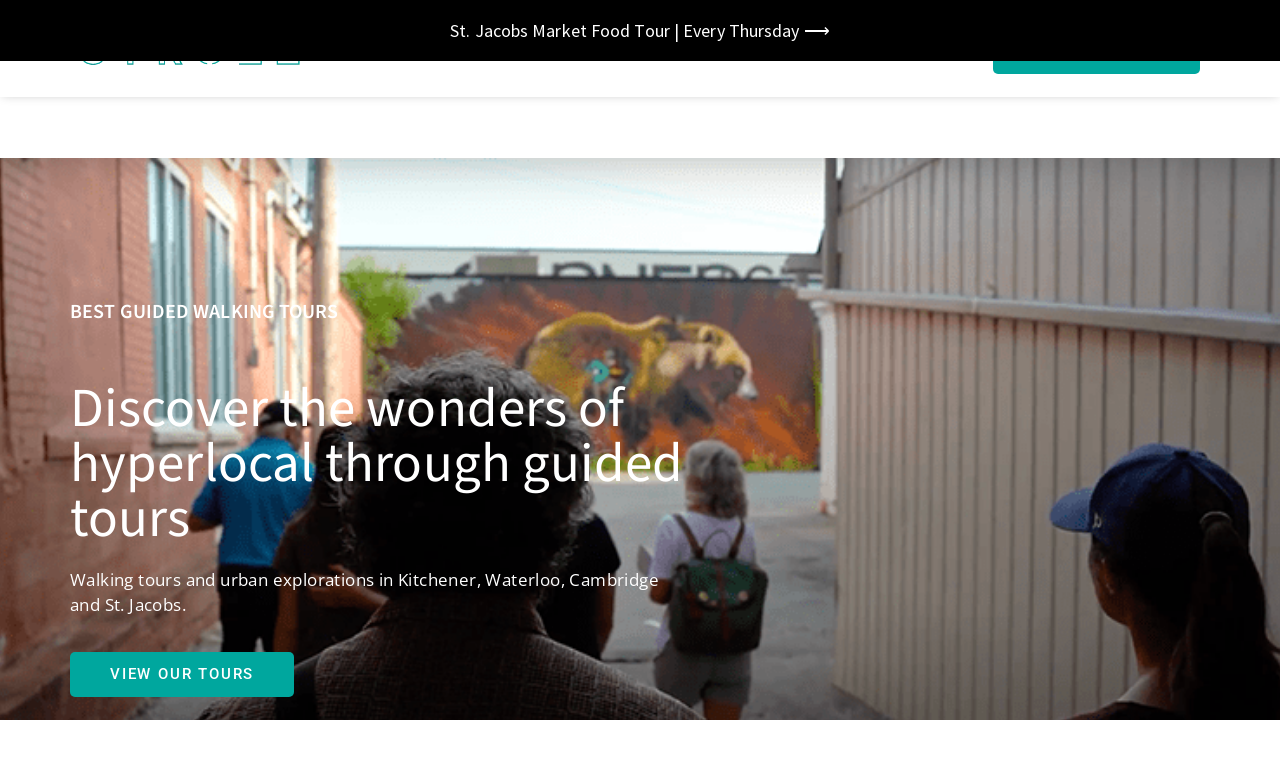

--- FILE ---
content_type: text/html; charset=UTF-8
request_url: https://strollwalkingtours.com/
body_size: 29059
content:
<!doctype html>
<html lang="en-CA">
<head>
	<meta charset="UTF-8">
	<meta name="viewport" content="width=device-width, initial-scale=1">
	<link rel="profile" href="https://gmpg.org/xfn/11">
	<meta name='robots' content='index, follow, max-image-preview:large, max-snippet:-1, max-video-preview:-1' />
	<style>img:is([sizes="auto" i], [sizes^="auto," i]) { contain-intrinsic-size: 3000px 1500px }</style>
	
	<!-- This site is optimized with the Yoast SEO plugin v26.7 - https://yoast.com/wordpress/plugins/seo/ -->
	<title>Hyperlocal walking tours in Waterloo Region - Stroll Walking Tours</title>
	<meta name="description" content="Get a unique experience in Kitchener, Waterloo, Cambridge and St. Jacobs with our guided walking tours! Explore the neighbourhoods with local guides. Our tours are perfect for locals and visitors looking for things to do and great corporate social events. Book your Guided Walking Tour!" />
	<link rel="canonical" href="https://strollwalkingtours.com/" />
	<meta property="og:locale" content="en_US" />
	<meta property="og:type" content="website" />
	<meta property="og:title" content="Hyperlocal walking tours in Waterloo Region - Stroll Walking Tours" />
	<meta property="og:description" content="Get a unique experience in Kitchener, Waterloo, Cambridge and St. Jacobs with our guided walking tours! Explore the neighbourhoods with local guides. Our tours are perfect for locals and visitors looking for things to do and great corporate social events. Book your Guided Walking Tour!" />
	<meta property="og:url" content="https://strollwalkingtours.com/" />
	<meta property="og:site_name" content="Stroll Walking Tours" />
	<meta property="article:modified_time" content="2025-09-30T18:23:41+00:00" />
	<meta property="og:image" content="https://strollwalkingtours.com/wp-content/uploads/elementor/thumbs/800x776-r6thppw7fboorv3hhlejzvd0t38tisme2lksb9v74g.jpg" />
	<meta name="twitter:card" content="summary_large_image" />
	<script type="application/ld+json" class="yoast-schema-graph">{"@context":"https://schema.org","@graph":[{"@type":"WebPage","@id":"https://strollwalkingtours.com/","url":"https://strollwalkingtours.com/","name":"Hyperlocal walking tours in Waterloo Region - Stroll Walking Tours","isPartOf":{"@id":"https://strollwalkingtours.com/#website"},"about":{"@id":"https://strollwalkingtours.com/#organization"},"primaryImageOfPage":{"@id":"https://strollwalkingtours.com/#primaryimage"},"image":{"@id":"https://strollwalkingtours.com/#primaryimage"},"thumbnailUrl":"https://strollwalkingtours.com/wp-content/uploads/elementor/thumbs/800x776-r6thppw7fboorv3hhlejzvd0t38tisme2lksb9v74g.jpg","datePublished":"2020-01-20T15:38:40+00:00","dateModified":"2025-09-30T18:23:41+00:00","description":"Get a unique experience in Kitchener, Waterloo, Cambridge and St. Jacobs with our guided walking tours! Explore the neighbourhoods with local guides. Our tours are perfect for locals and visitors looking for things to do and great corporate social events. Book your Guided Walking Tour!","breadcrumb":{"@id":"https://strollwalkingtours.com/#breadcrumb"},"inLanguage":"en-CA","potentialAction":[{"@type":"ReadAction","target":["https://strollwalkingtours.com/"]}]},{"@type":"ImageObject","inLanguage":"en-CA","@id":"https://strollwalkingtours.com/#primaryimage","url":"https://strollwalkingtours.com/wp-content/uploads/elementor/thumbs/800x776-r6thppw7fboorv3hhlejzvd0t38tisme2lksb9v74g.jpg","contentUrl":"https://strollwalkingtours.com/wp-content/uploads/elementor/thumbs/800x776-r6thppw7fboorv3hhlejzvd0t38tisme2lksb9v74g.jpg"},{"@type":"BreadcrumbList","@id":"https://strollwalkingtours.com/#breadcrumb","itemListElement":[{"@type":"ListItem","position":1,"name":"Home"}]},{"@type":"WebSite","@id":"https://strollwalkingtours.com/#website","url":"https://strollwalkingtours.com/","name":"Stroll Walking Tours","description":"Hyperlocal walking tours in Waterloo Region","publisher":{"@id":"https://strollwalkingtours.com/#organization"},"potentialAction":[{"@type":"SearchAction","target":{"@type":"EntryPoint","urlTemplate":"https://strollwalkingtours.com/?s={search_term_string}"},"query-input":{"@type":"PropertyValueSpecification","valueRequired":true,"valueName":"search_term_string"}}],"inLanguage":"en-CA"},{"@type":"Organization","@id":"https://strollwalkingtours.com/#organization","name":"Stroll Walking Tours","url":"https://strollwalkingtours.com/","logo":{"@type":"ImageObject","inLanguage":"en-CA","@id":"https://strollwalkingtours.com/#/schema/logo/image/","url":"https://secureservercdn.net/198.71.233.47/4mx.07b.myftpupload.com/wp-content/uploads/2020/01/Stroll-logo-rgb-col.jpg?time=1618720308","contentUrl":"https://secureservercdn.net/198.71.233.47/4mx.07b.myftpupload.com/wp-content/uploads/2020/01/Stroll-logo-rgb-col.jpg?time=1618720308","width":1900,"height":760,"caption":"Stroll Walking Tours"},"image":{"@id":"https://strollwalkingtours.com/#/schema/logo/image/"}}]}</script>
	<!-- / Yoast SEO plugin. -->


<link rel='dns-prefetch' href='//fonts.googleapis.com' />
<link rel='dns-prefetch' href='//use.fontawesome.com' />
<link rel="alternate" type="application/rss+xml" title="Stroll Walking Tours &raquo; Feed" href="https://strollwalkingtours.com/feed/" />
<link rel="alternate" type="application/rss+xml" title="Stroll Walking Tours &raquo; Comments Feed" href="https://strollwalkingtours.com/comments/feed/" />
<style id='global-styles-inline-css'>
:root{--wp--preset--aspect-ratio--square: 1;--wp--preset--aspect-ratio--4-3: 4/3;--wp--preset--aspect-ratio--3-4: 3/4;--wp--preset--aspect-ratio--3-2: 3/2;--wp--preset--aspect-ratio--2-3: 2/3;--wp--preset--aspect-ratio--16-9: 16/9;--wp--preset--aspect-ratio--9-16: 9/16;--wp--preset--color--black: #000000;--wp--preset--color--cyan-bluish-gray: #abb8c3;--wp--preset--color--white: #ffffff;--wp--preset--color--pale-pink: #f78da7;--wp--preset--color--vivid-red: #cf2e2e;--wp--preset--color--luminous-vivid-orange: #ff6900;--wp--preset--color--luminous-vivid-amber: #fcb900;--wp--preset--color--light-green-cyan: #7bdcb5;--wp--preset--color--vivid-green-cyan: #00d084;--wp--preset--color--pale-cyan-blue: #8ed1fc;--wp--preset--color--vivid-cyan-blue: #0693e3;--wp--preset--color--vivid-purple: #9b51e0;--wp--preset--gradient--vivid-cyan-blue-to-vivid-purple: linear-gradient(135deg,rgba(6,147,227,1) 0%,rgb(155,81,224) 100%);--wp--preset--gradient--light-green-cyan-to-vivid-green-cyan: linear-gradient(135deg,rgb(122,220,180) 0%,rgb(0,208,130) 100%);--wp--preset--gradient--luminous-vivid-amber-to-luminous-vivid-orange: linear-gradient(135deg,rgba(252,185,0,1) 0%,rgba(255,105,0,1) 100%);--wp--preset--gradient--luminous-vivid-orange-to-vivid-red: linear-gradient(135deg,rgba(255,105,0,1) 0%,rgb(207,46,46) 100%);--wp--preset--gradient--very-light-gray-to-cyan-bluish-gray: linear-gradient(135deg,rgb(238,238,238) 0%,rgb(169,184,195) 100%);--wp--preset--gradient--cool-to-warm-spectrum: linear-gradient(135deg,rgb(74,234,220) 0%,rgb(151,120,209) 20%,rgb(207,42,186) 40%,rgb(238,44,130) 60%,rgb(251,105,98) 80%,rgb(254,248,76) 100%);--wp--preset--gradient--blush-light-purple: linear-gradient(135deg,rgb(255,206,236) 0%,rgb(152,150,240) 100%);--wp--preset--gradient--blush-bordeaux: linear-gradient(135deg,rgb(254,205,165) 0%,rgb(254,45,45) 50%,rgb(107,0,62) 100%);--wp--preset--gradient--luminous-dusk: linear-gradient(135deg,rgb(255,203,112) 0%,rgb(199,81,192) 50%,rgb(65,88,208) 100%);--wp--preset--gradient--pale-ocean: linear-gradient(135deg,rgb(255,245,203) 0%,rgb(182,227,212) 50%,rgb(51,167,181) 100%);--wp--preset--gradient--electric-grass: linear-gradient(135deg,rgb(202,248,128) 0%,rgb(113,206,126) 100%);--wp--preset--gradient--midnight: linear-gradient(135deg,rgb(2,3,129) 0%,rgb(40,116,252) 100%);--wp--preset--font-size--small: 13px;--wp--preset--font-size--medium: 20px;--wp--preset--font-size--large: 36px;--wp--preset--font-size--x-large: 42px;--wp--preset--spacing--20: 0.44rem;--wp--preset--spacing--30: 0.67rem;--wp--preset--spacing--40: 1rem;--wp--preset--spacing--50: 1.5rem;--wp--preset--spacing--60: 2.25rem;--wp--preset--spacing--70: 3.38rem;--wp--preset--spacing--80: 5.06rem;--wp--preset--shadow--natural: 6px 6px 9px rgba(0, 0, 0, 0.2);--wp--preset--shadow--deep: 12px 12px 50px rgba(0, 0, 0, 0.4);--wp--preset--shadow--sharp: 6px 6px 0px rgba(0, 0, 0, 0.2);--wp--preset--shadow--outlined: 6px 6px 0px -3px rgba(255, 255, 255, 1), 6px 6px rgba(0, 0, 0, 1);--wp--preset--shadow--crisp: 6px 6px 0px rgba(0, 0, 0, 1);}:root { --wp--style--global--content-size: 800px;--wp--style--global--wide-size: 1200px; }:where(body) { margin: 0; }.wp-site-blocks > .alignleft { float: left; margin-right: 2em; }.wp-site-blocks > .alignright { float: right; margin-left: 2em; }.wp-site-blocks > .aligncenter { justify-content: center; margin-left: auto; margin-right: auto; }:where(.wp-site-blocks) > * { margin-block-start: 24px; margin-block-end: 0; }:where(.wp-site-blocks) > :first-child { margin-block-start: 0; }:where(.wp-site-blocks) > :last-child { margin-block-end: 0; }:root { --wp--style--block-gap: 24px; }:root :where(.is-layout-flow) > :first-child{margin-block-start: 0;}:root :where(.is-layout-flow) > :last-child{margin-block-end: 0;}:root :where(.is-layout-flow) > *{margin-block-start: 24px;margin-block-end: 0;}:root :where(.is-layout-constrained) > :first-child{margin-block-start: 0;}:root :where(.is-layout-constrained) > :last-child{margin-block-end: 0;}:root :where(.is-layout-constrained) > *{margin-block-start: 24px;margin-block-end: 0;}:root :where(.is-layout-flex){gap: 24px;}:root :where(.is-layout-grid){gap: 24px;}.is-layout-flow > .alignleft{float: left;margin-inline-start: 0;margin-inline-end: 2em;}.is-layout-flow > .alignright{float: right;margin-inline-start: 2em;margin-inline-end: 0;}.is-layout-flow > .aligncenter{margin-left: auto !important;margin-right: auto !important;}.is-layout-constrained > .alignleft{float: left;margin-inline-start: 0;margin-inline-end: 2em;}.is-layout-constrained > .alignright{float: right;margin-inline-start: 2em;margin-inline-end: 0;}.is-layout-constrained > .aligncenter{margin-left: auto !important;margin-right: auto !important;}.is-layout-constrained > :where(:not(.alignleft):not(.alignright):not(.alignfull)){max-width: var(--wp--style--global--content-size);margin-left: auto !important;margin-right: auto !important;}.is-layout-constrained > .alignwide{max-width: var(--wp--style--global--wide-size);}body .is-layout-flex{display: flex;}.is-layout-flex{flex-wrap: wrap;align-items: center;}.is-layout-flex > :is(*, div){margin: 0;}body .is-layout-grid{display: grid;}.is-layout-grid > :is(*, div){margin: 0;}body{padding-top: 0px;padding-right: 0px;padding-bottom: 0px;padding-left: 0px;}a:where(:not(.wp-element-button)){text-decoration: underline;}:root :where(.wp-element-button, .wp-block-button__link){background-color: #32373c;border-width: 0;color: #fff;font-family: inherit;font-size: inherit;line-height: inherit;padding: calc(0.667em + 2px) calc(1.333em + 2px);text-decoration: none;}.has-black-color{color: var(--wp--preset--color--black) !important;}.has-cyan-bluish-gray-color{color: var(--wp--preset--color--cyan-bluish-gray) !important;}.has-white-color{color: var(--wp--preset--color--white) !important;}.has-pale-pink-color{color: var(--wp--preset--color--pale-pink) !important;}.has-vivid-red-color{color: var(--wp--preset--color--vivid-red) !important;}.has-luminous-vivid-orange-color{color: var(--wp--preset--color--luminous-vivid-orange) !important;}.has-luminous-vivid-amber-color{color: var(--wp--preset--color--luminous-vivid-amber) !important;}.has-light-green-cyan-color{color: var(--wp--preset--color--light-green-cyan) !important;}.has-vivid-green-cyan-color{color: var(--wp--preset--color--vivid-green-cyan) !important;}.has-pale-cyan-blue-color{color: var(--wp--preset--color--pale-cyan-blue) !important;}.has-vivid-cyan-blue-color{color: var(--wp--preset--color--vivid-cyan-blue) !important;}.has-vivid-purple-color{color: var(--wp--preset--color--vivid-purple) !important;}.has-black-background-color{background-color: var(--wp--preset--color--black) !important;}.has-cyan-bluish-gray-background-color{background-color: var(--wp--preset--color--cyan-bluish-gray) !important;}.has-white-background-color{background-color: var(--wp--preset--color--white) !important;}.has-pale-pink-background-color{background-color: var(--wp--preset--color--pale-pink) !important;}.has-vivid-red-background-color{background-color: var(--wp--preset--color--vivid-red) !important;}.has-luminous-vivid-orange-background-color{background-color: var(--wp--preset--color--luminous-vivid-orange) !important;}.has-luminous-vivid-amber-background-color{background-color: var(--wp--preset--color--luminous-vivid-amber) !important;}.has-light-green-cyan-background-color{background-color: var(--wp--preset--color--light-green-cyan) !important;}.has-vivid-green-cyan-background-color{background-color: var(--wp--preset--color--vivid-green-cyan) !important;}.has-pale-cyan-blue-background-color{background-color: var(--wp--preset--color--pale-cyan-blue) !important;}.has-vivid-cyan-blue-background-color{background-color: var(--wp--preset--color--vivid-cyan-blue) !important;}.has-vivid-purple-background-color{background-color: var(--wp--preset--color--vivid-purple) !important;}.has-black-border-color{border-color: var(--wp--preset--color--black) !important;}.has-cyan-bluish-gray-border-color{border-color: var(--wp--preset--color--cyan-bluish-gray) !important;}.has-white-border-color{border-color: var(--wp--preset--color--white) !important;}.has-pale-pink-border-color{border-color: var(--wp--preset--color--pale-pink) !important;}.has-vivid-red-border-color{border-color: var(--wp--preset--color--vivid-red) !important;}.has-luminous-vivid-orange-border-color{border-color: var(--wp--preset--color--luminous-vivid-orange) !important;}.has-luminous-vivid-amber-border-color{border-color: var(--wp--preset--color--luminous-vivid-amber) !important;}.has-light-green-cyan-border-color{border-color: var(--wp--preset--color--light-green-cyan) !important;}.has-vivid-green-cyan-border-color{border-color: var(--wp--preset--color--vivid-green-cyan) !important;}.has-pale-cyan-blue-border-color{border-color: var(--wp--preset--color--pale-cyan-blue) !important;}.has-vivid-cyan-blue-border-color{border-color: var(--wp--preset--color--vivid-cyan-blue) !important;}.has-vivid-purple-border-color{border-color: var(--wp--preset--color--vivid-purple) !important;}.has-vivid-cyan-blue-to-vivid-purple-gradient-background{background: var(--wp--preset--gradient--vivid-cyan-blue-to-vivid-purple) !important;}.has-light-green-cyan-to-vivid-green-cyan-gradient-background{background: var(--wp--preset--gradient--light-green-cyan-to-vivid-green-cyan) !important;}.has-luminous-vivid-amber-to-luminous-vivid-orange-gradient-background{background: var(--wp--preset--gradient--luminous-vivid-amber-to-luminous-vivid-orange) !important;}.has-luminous-vivid-orange-to-vivid-red-gradient-background{background: var(--wp--preset--gradient--luminous-vivid-orange-to-vivid-red) !important;}.has-very-light-gray-to-cyan-bluish-gray-gradient-background{background: var(--wp--preset--gradient--very-light-gray-to-cyan-bluish-gray) !important;}.has-cool-to-warm-spectrum-gradient-background{background: var(--wp--preset--gradient--cool-to-warm-spectrum) !important;}.has-blush-light-purple-gradient-background{background: var(--wp--preset--gradient--blush-light-purple) !important;}.has-blush-bordeaux-gradient-background{background: var(--wp--preset--gradient--blush-bordeaux) !important;}.has-luminous-dusk-gradient-background{background: var(--wp--preset--gradient--luminous-dusk) !important;}.has-pale-ocean-gradient-background{background: var(--wp--preset--gradient--pale-ocean) !important;}.has-electric-grass-gradient-background{background: var(--wp--preset--gradient--electric-grass) !important;}.has-midnight-gradient-background{background: var(--wp--preset--gradient--midnight) !important;}.has-small-font-size{font-size: var(--wp--preset--font-size--small) !important;}.has-medium-font-size{font-size: var(--wp--preset--font-size--medium) !important;}.has-large-font-size{font-size: var(--wp--preset--font-size--large) !important;}.has-x-large-font-size{font-size: var(--wp--preset--font-size--x-large) !important;}
:root :where(.wp-block-pullquote){font-size: 1.5em;line-height: 1.6;}
</style>
<link rel='stylesheet' id='wpo_min-header-0-css' href='https://strollwalkingtours.com/wp-content/cache/wpo-minify/1767988774/assets/wpo-minify-header-ddd7df7e.min.css' media='all' />
<script src="https://strollwalkingtours.com/wp-content/cache/wpo-minify/1767988774/assets/wpo-minify-header-7bfa0e54.min.js" id="wpo_min-header-0-js"></script>
<link rel="https://api.w.org/" href="https://strollwalkingtours.com/wp-json/" /><link rel="alternate" title="JSON" type="application/json" href="https://strollwalkingtours.com/wp-json/wp/v2/pages/21" /><link rel="EditURI" type="application/rsd+xml" title="RSD" href="https://strollwalkingtours.com/xmlrpc.php?rsd" />
<link rel='shortlink' href='https://strollwalkingtours.com/' />
<link rel="alternate" title="oEmbed (JSON)" type="application/json+oembed" href="https://strollwalkingtours.com/wp-json/oembed/1.0/embed?url=https%3A%2F%2Fstrollwalkingtours.com%2F" />
<link rel="alternate" title="oEmbed (XML)" type="text/xml+oembed" href="https://strollwalkingtours.com/wp-json/oembed/1.0/embed?url=https%3A%2F%2Fstrollwalkingtours.com%2F&#038;format=xml" />
<style id="mystickymenu" type="text/css">#mysticky-nav { width:100%; position: static; height: auto !important; }#mysticky-nav.wrapfixed { position:fixed; left: 0px; margin-top:0px;  z-index: 99990; -webkit-transition: 0.3s; -moz-transition: 0.3s; -o-transition: 0.3s; transition: 0.3s; -ms-filter:"progid:DXImageTransform.Microsoft.Alpha(Opacity=90)"; filter: alpha(opacity=90); opacity:0.9; background-color: #f7f5e7;}#mysticky-nav.wrapfixed .myfixed{ background-color: #f7f5e7; position: relative;top: auto;left: auto;right: auto;}#mysticky-nav .myfixed { margin:0 auto; float:none; border:0px; background:none; max-width:100%; }</style>			<style type="text/css">
																															</style>
			<meta name="generator" content="Elementor 3.30.3; features: additional_custom_breakpoints; settings: css_print_method-external, google_font-enabled, font_display-swap">
<script id="mcjs">!function(c,h,i,m,p){m=c.createElement(h),p=c.getElementsByTagName(h)[0],m.async=1,m.src=i,p.parentNode.insertBefore(m,p)}(document,"script","https://chimpstatic.com/mcjs-connected/js/users/0d956eb94184401acb3dd368e/b8860509d0f02757c784ada21.js");</script>

<!-- Meta Pixel Code -->
<script type='text/javascript'>
!function(f,b,e,v,n,t,s){if(f.fbq)return;n=f.fbq=function(){n.callMethod?
n.callMethod.apply(n,arguments):n.queue.push(arguments)};if(!f._fbq)f._fbq=n;
n.push=n;n.loaded=!0;n.version='2.0';n.queue=[];t=b.createElement(e);t.async=!0;
t.src=v;s=b.getElementsByTagName(e)[0];s.parentNode.insertBefore(t,s)}(window,
document,'script','https://connect.facebook.net/en_US/fbevents.js');
</script>
<!-- End Meta Pixel Code -->
<script type='text/javascript'>var url = window.location.origin + '?ob=open-bridge';
            fbq('set', 'openbridge', '2923296924488923', url);
fbq('init', '2923296924488923', {}, {
    "agent": "wordpress-6.8.3-4.1.5"
})</script><script type='text/javascript'>
    fbq('track', 'PageView', []);
  </script>			<style>
				.e-con.e-parent:nth-of-type(n+4):not(.e-lazyloaded):not(.e-no-lazyload),
				.e-con.e-parent:nth-of-type(n+4):not(.e-lazyloaded):not(.e-no-lazyload) * {
					background-image: none !important;
				}
				@media screen and (max-height: 1024px) {
					.e-con.e-parent:nth-of-type(n+3):not(.e-lazyloaded):not(.e-no-lazyload),
					.e-con.e-parent:nth-of-type(n+3):not(.e-lazyloaded):not(.e-no-lazyload) * {
						background-image: none !important;
					}
				}
				@media screen and (max-height: 640px) {
					.e-con.e-parent:nth-of-type(n+2):not(.e-lazyloaded):not(.e-no-lazyload),
					.e-con.e-parent:nth-of-type(n+2):not(.e-lazyloaded):not(.e-no-lazyload) * {
						background-image: none !important;
					}
				}
			</style>
			<script id="mcjs">!function(c,h,i,m,p){m=c.createElement(h),p=c.getElementsByTagName(h)[0],m.async=1,m.src=i,p.parentNode.insertBefore(m,p)}(document,"script","https://chimpstatic.com/mcjs-connected/js/users/0d956eb94184401acb3dd368e/c2b31f49dd7f0d2856c117268.js");</script>			<meta name="theme-color" content="#FFFFFF">
			<link rel="icon" href="https://strollwalkingtours.com/wp-content/uploads/2020/01/cropped-Stroll-fav-icon-32x32.png" sizes="32x32" />
<link rel="icon" href="https://strollwalkingtours.com/wp-content/uploads/2020/01/cropped-Stroll-fav-icon-192x192.png" sizes="192x192" />
<link rel="apple-touch-icon" href="https://strollwalkingtours.com/wp-content/uploads/2020/01/cropped-Stroll-fav-icon-180x180.png" />
<meta name="msapplication-TileImage" content="https://strollwalkingtours.com/wp-content/uploads/2020/01/cropped-Stroll-fav-icon-270x270.png" />

	<style id="mysticky-welcomebar-inline-css">
	.mysticky-welcomebar-fixed , .mysticky-welcomebar-fixed * {
		-webkit-box-sizing: border-box;
		-moz-box-sizing: border-box;
		box-sizing: border-box;
	}
	.mysticky-welcomebar-fixed {
		background-color: #000000;
		font-family: Source Sans Pro;
		position: fixed;
		left: 0;
		right: 0;
		z-index: 9999999;
		opacity: 0;
	}
	.mysticky-welcomebar-fixed-wrap {
		min-height: 60px;
		padding: 20px 50px;
		display: flex;
		align-items: center;
		justify-content: center;
		width: 100%;
		height: 100%;
	}
	.mysticky-welcomebar-fixed-wrap .mysticky-welcomebar-content {
		flex: 1;
		text-align:center;
	}
	.mysticky-welcomebar-animation {
		-webkit-transition: all 1s ease 0s;
		-moz-transition: all 1s ease 0s;
		transition: all 1s ease 0s;
	}
	.mysticky-welcomebar-position-top {
		top:0;
	}
	.mysticky-welcomebar-position-bottom {
		bottom:0;
	}
	.mysticky-welcomebar-position-top.mysticky-welcomebar-entry-effect-slide-in {
		top: -60px;
	}
	.mysticky-welcomebar-position-bottom.mysticky-welcomebar-entry-effect-slide-in {
		bottom: -60px;
	}
	.mysticky-welcomebar-entry-effect-fade {
		opacity: 0;
	}
	.mysticky-welcomebar-entry-effect-none {
		display: none;
	}
	.mysticky-welcomebar-fixed .mysticky-welcomebar-content p a{
		text-decoration: underline;
		text-decoration-thickness: 1px;
		text-underline-offset: 0.25ch;
	}
	.mysticky-welcomebar-fixed .mysticky-welcomebar-content p a,
	.mysticky-welcomebar-fixed .mysticky-welcomebar-content p {
		color: #ffffff;
		font-size: 18px;
		margin: 0;
		padding: 0;
		line-height: 1.2;
		font-weight: 400;
		font-family:Source Sans Pro	}
	.mysticky-welcomebar-fixed .mysticky-welcomebar-btn {
		/*padding-left: 30px;*/
		display: none;
		line-height: 1;
		margin-left: 10px;
	}
	.mysticky-welcomebar-fixed.mysticky-welcomebar-btn-desktop .mysticky-welcomebar-btn {
		display: block;
		position: relative;
	}
	.mysticky-welcomebar-fixed .mysticky-welcomebar-btn a {
		background-color: #000000;
		font-family: inherit;
		color: #ffffff;
		border-radius: 4px;
		text-decoration: none;
		display: inline-block;
		vertical-align: top;
		line-height: 1.2;
		font-size: 18px;
		font-weight: 400;
		padding: 5px 20px;
		white-space: nowrap;
	}

				.mysticky-welcomebar-fixed .mysticky-welcomebar-close {
		display: none;
		vertical-align: top;
		width: 30px;
		height: 30px;
		text-align: center;
		line-height: 30px;
		border-radius: 5px;
		color: #000;
		position: absolute;
		top: 5px;
		right: 10px;
		outline: none;		
		text-decoration: none;
		text-shadow: 0 0 0px #fff;
		-webkit-transition: all 0.5s ease 0s;
		-moz-transition: all 0.5s ease 0s;
		transition: all 0.5s ease 0s;
		-webkit-transform-origin: 50% 50%;
		-moz-transform-origin: 50% 50%;
		transform-origin: 50% 50%;
	}
	.mysticky-welcomebar-fixed .mysticky-welcomebar-close:hover {
		opacity: 1;
		-webkit-transform: rotate(180deg);
		-moz-transform: rotate(180deg);
		transform: rotate(180deg);
	}
	.mysticky-welcomebar-fixed .mysticky-welcomebar-close span.dashicons {
		font-size: 27px;
	}
	.mysticky-welcomebar-fixed.mysticky-welcomebar-showx-desktop .mysticky-welcomebar-close {
		display: inline-block;
		cursor: pointer;
	}	
	/* Animated Buttons */
		.mysticky-welcomebar-btn a {
			-webkit-animation-duration: 1s;
			animation-duration: 1s;
		}
		@-webkit-keyframes flash {
			from,
			50%,
			to {
				opacity: 1;
			}

			25%,
			75% {
				opacity: 0;
			}
		}
		@keyframes flash {
			from,
			50%,
			to {
				opacity: 1;
			}

			25%,
			75% {
				opacity: 0;
			}
		}
		.mysticky-welcomebar-attention-flash.animation-start .mysticky-welcomebar-btn a {
			-webkit-animation-name: flash;
			animation-name: flash;
		}
		
		@keyframes shake {
			from,
			to {
				-webkit-transform: translate3d(0, 0, 0);
				transform: translate3d(0, 0, 0);
			}

			10%,
			30%,
			50%,
			70%,
			90% {
				-webkit-transform: translate3d(-10px, 0, 0);
				transform: translate3d(-10px, 0, 0);
			}

			20%,
			40%,
			60%,
			80% {
				-webkit-transform: translate3d(10px, 0, 0);
				transform: translate3d(10px, 0, 0);
			}
		}

		.mysticky-welcomebar-attention-shake.animation-start .mysticky-welcomebar-btn a {
			-webkit-animation-name: shake;
			animation-name: shake;
		}
		
		@-webkit-keyframes swing {
			20% {
				-webkit-transform: rotate3d(0, 0, 1, 15deg);
				transform: rotate3d(0, 0, 1, 15deg);
			}

			40% {
				-webkit-transform: rotate3d(0, 0, 1, -10deg);
				transform: rotate3d(0, 0, 1, -10deg);
			}

			60% {
				-webkit-transform: rotate3d(0, 0, 1, 5deg);
				transform: rotate3d(0, 0, 1, 5deg);
			}

			80% {
				-webkit-transform: rotate3d(0, 0, 1, -5deg);
				transform: rotate3d(0, 0, 1, -5deg);
			}
	
			to {
				-webkit-transform: rotate3d(0, 0, 1, 0deg);
				transform: rotate3d(0, 0, 1, 0deg);
			}
		}

		@keyframes swing {
			20% {
				-webkit-transform: rotate3d(0, 0, 1, 15deg);
				transform: rotate3d(0, 0, 1, 15deg);
			}

			40% {
				-webkit-transform: rotate3d(0, 0, 1, -10deg);
				transform: rotate3d(0, 0, 1, -10deg);
			}

			60% {
				-webkit-transform: rotate3d(0, 0, 1, 5deg);
				transform: rotate3d(0, 0, 1, 5deg);
			}

			80% {
				-webkit-transform: rotate3d(0, 0, 1, -5deg);
				transform: rotate3d(0, 0, 1, -5deg);
			}

			to {
				-webkit-transform: rotate3d(0, 0, 1, 0deg);
				transform: rotate3d(0, 0, 1, 0deg);
			}
		}

		.mysticky-welcomebar-attention-swing.animation-start .mysticky-welcomebar-btn a {
			-webkit-transform-origin: top center;
			transform-origin: top center;
			-webkit-animation-name: swing;
			animation-name: swing;
		}
		
		@-webkit-keyframes tada {
			from {
				-webkit-transform: scale3d(1, 1, 1);
				transform: scale3d(1, 1, 1);
			}

			10%,
			20% {
				-webkit-transform: scale3d(0.9, 0.9, 0.9) rotate3d(0, 0, 1, -3deg);
				transform: scale3d(0.9, 0.9, 0.9) rotate3d(0, 0, 1, -3deg);
			}

			30%,
			50%,
			70%,
			90% {
				-webkit-transform: scale3d(1.1, 1.1, 1.1) rotate3d(0, 0, 1, 3deg);
				transform: scale3d(1.1, 1.1, 1.1) rotate3d(0, 0, 1, 3deg);
			}

			40%,
			60%,
			80% {
				-webkit-transform: scale3d(1.1, 1.1, 1.1) rotate3d(0, 0, 1, -3deg);
				transform: scale3d(1.1, 1.1, 1.1) rotate3d(0, 0, 1, -3deg);
			}

			to {
				-webkit-transform: scale3d(1, 1, 1);
				transform: scale3d(1, 1, 1);
			}
		}

		@keyframes tada {
			from {
				-webkit-transform: scale3d(1, 1, 1);
				transform: scale3d(1, 1, 1);
			}

			10%,
			20% {
				-webkit-transform: scale3d(0.9, 0.9, 0.9) rotate3d(0, 0, 1, -3deg);
				transform: scale3d(0.9, 0.9, 0.9) rotate3d(0, 0, 1, -3deg);
			}

			30%,
			50%,
			70%,
			90% {
				-webkit-transform: scale3d(1.1, 1.1, 1.1) rotate3d(0, 0, 1, 3deg);
				transform: scale3d(1.1, 1.1, 1.1) rotate3d(0, 0, 1, 3deg);
			}

			40%,
			60%,
			80% {
				-webkit-transform: scale3d(1.1, 1.1, 1.1) rotate3d(0, 0, 1, -3deg);
				transform: scale3d(1.1, 1.1, 1.1) rotate3d(0, 0, 1, -3deg);
			}

			to {
				-webkit-transform: scale3d(1, 1, 1);
				transform: scale3d(1, 1, 1);
			}
		}

		.mysticky-welcomebar-attention-tada.animation-start .mysticky-welcomebar-btn a {
			-webkit-animation-name: tada;
			animation-name: tada;
		}
		
		@-webkit-keyframes heartBeat {
			0% {
				-webkit-transform: scale(1);
				transform: scale(1);
			}

			14% {
				-webkit-transform: scale(1.3);
				transform: scale(1.3);
			}

			28% {
				-webkit-transform: scale(1);
				transform: scale(1);
			}

			42% {
				-webkit-transform: scale(1.3);
				transform: scale(1.3);
			}

			70% {
				-webkit-transform: scale(1);
				transform: scale(1);
			}
		}

		@keyframes heartBeat {
			0% {
				-webkit-transform: scale(1);
				transform: scale(1);
			}

			14% {
				-webkit-transform: scale(1.3);
				transform: scale(1.3);
			}

			28% {
				-webkit-transform: scale(1);
				transform: scale(1);
			}

			42% {
				-webkit-transform: scale(1.3);
				transform: scale(1.3);
			}

			70% {
				-webkit-transform: scale(1);
				transform: scale(1);
			}
		}

		.mysticky-welcomebar-attention-heartbeat.animation-start .mysticky-welcomebar-btn a {
		  -webkit-animation-name: heartBeat;
		  animation-name: heartBeat;
		  -webkit-animation-duration: 1.3s;
		  animation-duration: 1.3s;
		  -webkit-animation-timing-function: ease-in-out;
		  animation-timing-function: ease-in-out;
		}
		
		@-webkit-keyframes wobble {
			from {
				-webkit-transform: translate3d(0, 0, 0);
				transform: translate3d(0, 0, 0);
			}

			15% {
				-webkit-transform: translate3d(-25%, 0, 0) rotate3d(0, 0, 1, -5deg);
				transform: translate3d(-25%, 0, 0) rotate3d(0, 0, 1, -5deg);
			}

			30% {
				-webkit-transform: translate3d(20%, 0, 0) rotate3d(0, 0, 1, 3deg);
				transform: translate3d(20%, 0, 0) rotate3d(0, 0, 1, 3deg);
			}

			45% {
				-webkit-transform: translate3d(-15%, 0, 0) rotate3d(0, 0, 1, -3deg);
				transform: translate3d(-15%, 0, 0) rotate3d(0, 0, 1, -3deg);
			}

			60% {
				-webkit-transform: translate3d(10%, 0, 0) rotate3d(0, 0, 1, 2deg);
				transform: translate3d(10%, 0, 0) rotate3d(0, 0, 1, 2deg);
			}

			75% {
				-webkit-transform: translate3d(-5%, 0, 0) rotate3d(0, 0, 1, -1deg);
				transform: translate3d(-5%, 0, 0) rotate3d(0, 0, 1, -1deg);
			}

			to {
				-webkit-transform: translate3d(0, 0, 0);
				transform: translate3d(0, 0, 0);
			}
		}

		@keyframes wobble {
			from {
				-webkit-transform: translate3d(0, 0, 0);
				transform: translate3d(0, 0, 0);
			}

			15% {
				-webkit-transform: translate3d(-25%, 0, 0) rotate3d(0, 0, 1, -5deg);
				transform: translate3d(-25%, 0, 0) rotate3d(0, 0, 1, -5deg);
			}

			30% {
				-webkit-transform: translate3d(20%, 0, 0) rotate3d(0, 0, 1, 3deg);
				transform: translate3d(20%, 0, 0) rotate3d(0, 0, 1, 3deg);
			}

			45% {
				-webkit-transform: translate3d(-15%, 0, 0) rotate3d(0, 0, 1, -3deg);
				transform: translate3d(-15%, 0, 0) rotate3d(0, 0, 1, -3deg);
			}

			60% {
				-webkit-transform: translate3d(10%, 0, 0) rotate3d(0, 0, 1, 2deg);
				transform: translate3d(10%, 0, 0) rotate3d(0, 0, 1, 2deg);
			}

			75% {
				-webkit-transform: translate3d(-5%, 0, 0) rotate3d(0, 0, 1, -1deg);
				transform: translate3d(-5%, 0, 0) rotate3d(0, 0, 1, -1deg);
			}

			to {
				-webkit-transform: translate3d(0, 0, 0);
				transform: translate3d(0, 0, 0);
			}
		}
		
		.mysticky-welcomebar-attention-wobble.animation-start .mysticky-welcomebar-btn a {
			-webkit-animation-name: wobble;
			animation-name: wobble;
		}

		/* 210824 */
		@media only screen and (min-width: 481px) {
			.mysticky-welcomebar-fixed-wrap.mysticky-welcomebar-position-left {
				justify-content: flex-start;
			}
			.mysticky-welcomebar-fixed-wrap.mysticky-welcomebar-position-center {
				justify-content: center;
			}
			.mysticky-welcomebar-fixed-wrap.mysticky-welcomebar-position-right  {
				justify-content: flex-end;
			}
			.mysticky-welcomebar-fixed-wrap.mysticky-welcomebar-position-left .mysticky-welcomebar-content,
			.mysticky-welcomebar-fixed-wrap.mysticky-welcomebar-position-center .mysticky-welcomebar-content,
			.mysticky-welcomebar-fixed-wrap.mysticky-welcomebar-position-right .mysticky-welcomebar-content {
				flex: unset;
			}
		}
		
		@media only screen and (min-width: 768px) {
			.mysticky-welcomebar-display-desktop.mysticky-welcomebar-entry-effect-fade.entry-effect {
				opacity: 1;
			}
			.mysticky-welcomebar-display-desktop.mysticky-welcomebar-entry-effect-none.entry-effect {
				display: block;
			}
			.mysticky-welcomebar-display-desktop.mysticky-welcomebar-position-top.mysticky-welcomebar-fixed ,
			.mysticky-welcomebar-display-desktop.mysticky-welcomebar-position-top.mysticky-welcomebar-entry-effect-slide-in.entry-effect.mysticky-welcomebar-fixed {
				top: 0;			
			}
			.mysticky-welcomebar-display-desktop.mysticky-welcomebar-position-bottom.mysticky-welcomebar-fixed ,
			.mysticky-welcomebar-display-desktop.mysticky-welcomebar-position-bottom.mysticky-welcomebar-entry-effect-slide-in.entry-effect.mysticky-welcomebar-fixed {
				bottom: 0;
			}	
		}
		@media only screen and (max-width: 767px) {
			.mysticky-welcomebar-display-mobile.mysticky-welcomebar-entry-effect-fade.entry-effect {
				opacity: 1;
			}
			.mysticky-welcomebar-display-mobile.mysticky-welcomebar-entry-effect-none.entry-effect {
				display: block;
			}
			.mysticky-welcomebar-display-mobile.mysticky-welcomebar-position-top.mysticky-welcomebar-fixed ,
			.mysticky-welcomebar-display-mobile.mysticky-welcomebar-position-top.mysticky-welcomebar-entry-effect-slide-in.entry-effect.mysticky-welcomebar-fixed {
				top: 0;
			}
			.mysticky-welcomebar-display-mobile.mysticky-welcomebar-position-bottom.mysticky-welcomebar-fixed ,
			.mysticky-welcomebar-display-mobile.mysticky-welcomebar-position-bottom.mysticky-welcomebar-entry-effect-slide-in.entry-effect.mysticky-welcomebar-fixed {
				bottom: 0;
			}
			/*.mysticky-welcomebar-fixed.mysticky-welcomebar-showx-desktop .mysticky-welcomebar-close {
				display: none;
			}
			.mysticky-welcomebar-fixed.mysticky-welcomebar-showx-mobile .mysticky-welcomebar-close {
				display: inline-block;
			}*/
			.mysticky-welcomebar-fixed.mysticky-welcomebar-btn-desktop .mysticky-welcomebar-btn {
				display: none;
			}
			.mysticky-welcomebar-fixed.mysticky-welcomebar-btn-mobile .mysticky-welcomebar-btn {
				display: block;
				/*margin-top: 10px;*/
			}
		}
		@media only screen and (max-width: 480px) {

			.mysticky-welcomebar-fixed-wrap {padding: 15px 35px 10px 10px; flex-wrap:wrap;}
			.mysticky-welcomebar-fixed.front-site .mysticky-welcomebar-fixed-wrap {
				padding: 15px 20px 10px 20px;
				flex-direction: column;
			}
			/*.welcombar-contact-lead .mysticky-welcomebar-fixed-wrap {flex-wrap: wrap; justify-content: center;}*/
			
			.mysticky-welcomebar-fixed .mystickymenu-front.mysticky-welcomebar-lead-content {margin: 10px 0 10px 20px !important;}

			.mysticky-welcomebar-fixed .mysticky-welcomebar-btn {
				padding-left: 10px;
			}
			.mysticky-welcomebar-fixed.mysticky-welcomebar-btn-mobile.front-site .mysticky-welcomebar-btn {margin-left: 0; text-align: center;}
		}


		body.mysticky-welcomebar-apper #wpadminbar{
			z-index:99999999;
		}

		.mysticky-welcomebar-fixed .mystickymenu-front.mysticky-welcomebar-lead-content {
			display: flex;
			width: auto;
			margin: 0 0px 0 10px;
		}

		.mystickymenu-front.mysticky-welcomebar-lead-content input[type="text"] {
			font-size: 12px;
			padding: 7px 5px;
			margin-right: 10px;
			min-width: 50%;
			border: 0;
			width:auto;
		}

		.mystickymenu-front.mysticky-welcomebar-lead-content input[type="text"]:focus {
			outline: unset;
			box-shadow: unset;
		}

		.input-error {
			color: #ff0000;
			font-style: normal;
			font-family: inherit;
			font-size: 13px;
			display: block;
			position: absolute;
			bottom: 0px;
		}

		.mysticky-welcomebar-fixed.mysticky-site-front .mysticky-welcomebar-btn.contact-lead-button {
		  margin-left: 0;
		}
		.morphext > .morphext__animated {
		  display: inline-block;
		}
		
		.mysticky-welcomebar-btn a {
			outline: none !important;
			cursor: pointer;
			position: relative;
		}		
		.mysticky-welcomebar-hover-effect-border1 {
			position: relative;
		}
		.mysticky-welcomebar-hover-effect-border1 a { 
			display: block;
			width: 100%;
			height: 100%;
		}
		.mysticky-welcomebar-hover-effect-border1:before,
		.mysticky-welcomebar-hover-effect-border1:after {
			position: absolute;
			content: "";
			height: 0%;
			width: 2px;
			background: #000;
		}
		.mysticky-welcomebar-hover-effect-border1:before {
			right: 0;
			top: 0;
			transition: all 0.1s ease;
			z-index: 1 !important;
		}
		.mysticky-welcomebar-hover-effect-border1:after {
			left: 0;
			bottom: 0;
			transition: all 0.1s 0.2s ease;
		}
		.mysticky-welcomebar-hover-effect-border1:hover:before {
			transition: all 0.1s 0.2s ease;
			height: 100%;
		}
		.mysticky-welcomebar-hover-effect-border1:hover:after {
			transition: all 0.1s ease;
			height: 100%;
		}
		.mysticky-welcomebar-hover-effect-border1 a:before,
		.mysticky-welcomebar-hover-effect-border1 a:after {
			position: absolute;
			content: "";
			background: #000;
		}
		.mysticky-welcomebar-hover-effect-border1 a:before {
			left: 0;
			top: 0;
			width: 0%;
			height: 2px;
			transition: all 0.1s 0.1s ease;
		}
		.mysticky-welcomebar-hover-effect-border1 a:after {
			left: 0;
			bottom: 0;
			width: 100%;
			height: 2px;
		}
		.mysticky-welcomebar-hover-effect-border1 a:hover:before {
			width: 100%;
		}

		.mysticky-welcomebar-hover-effect-border2 a {
			position: relative;
			display: block;
			width: 100%;
			height: 100%;
		}
		.mysticky-welcomebar-hover-effect-border2:before,
		.mysticky-welcomebar-hover-effect-border2:after {
			position: absolute;
			content: "";
			right: 0px;
			transition: all 0.3s ease;
			border-radius: 4px;
			z-index: 99;
		}
		.mysticky-welcomebar-hover-effect-border2:before {
			width: 2px;
		}
		.mysticky-welcomebar-hover-effect-border2:after {
			width: 0%;
			height: 2px;
		}
		.mysticky-welcomebar-hover-effect-border2:hover:before {
			height: 29px;
		}
		.mysticky-welcomebar-hover-effect-border2:hover:after {
			width: 86px;
		}
		.mysticky-welcomebar-hover-effect-border2 a:before,
		.mysticky-welcomebar-hover-effect-border2 a:after {
			position: absolute;
			content: "";
			left: 0;
			bottom: 0;
			transition: all 0.3s ease;
			z-index: 0 !important;
		}
		.mysticky-welcomebar-hover-effect-border2 a:before {
			width: 2px;
			height: 0%;
		}
		.mysticky-welcomebar-hover-effect-border2 a:after {
			width: 0%;
			height: 2px;
		}
		.mysticky-welcomebar-hover-effect-border2 a:hover:before {
			height: 100%;
		}
		.mysticky-welcomebar-hover-effect-border2 a:hover:after {
			width: 100%; 
		}
		.mysticky-welcomebar-hover-effect-border3 a {
			position: relative;
			display: block;
			width: 100%;
			height: 100%;
		}
		.mysticky-welcomebar-hover-effect-border3:before,
		.mysticky-welcomebar-hover-effect-border3:after {
			position: absolute;
			content: "";
			right: 0px;
			transition: all 0.3s ease;
			z-index: 99;
		}
		.mysticky-welcomebar-hover-effect-border3:before {
			height: 14px;
			width: 2px;
		}
		.mysticky-welcomebar-hover-effect-border3:after {
			width: 14px;
			height: 2px;
		}
		.mysticky-welcomebar-hover-effect-border3:hover:before {
			height: 29px;
		}
		.mysticky-welcomebar-hover-effect-border3:hover:after {
			width: 86px;
		}
		.mysticky-welcomebar-hover-effect-border3 a:before,
		.mysticky-welcomebar-hover-effect-border3 a:after {
			position: absolute;
			content: "";
			left: 0;
			bottom: 0;
			transition: all 0.3s ease;
			z-index: 0 !important;
		}
		.mysticky-welcomebar-hover-effect-border3 a:before {
			width: 2px;
			height: 50%;
		}
		.mysticky-welcomebar-hover-effect-border3 a:after {
			width: 14px;
			height: 2px;
		}
		.mysticky-welcomebar-hover-effect-border3 a:hover:before {
			height: 100%;
		}
		.mysticky-welcomebar-hover-effect-border3 a:hover:after {
			width: 100%;
		}
		.mysticky-welcomebar-hover-effect-border4 a {
			position: relative;
			display: block;
			width: 100%;
			height: 100%;
		}
		.mysticky-welcomebar-hover-effect-border4:before,
		.mysticky-welcomebar-hover-effect-border4:after {
			position: absolute;
			content: "";
			right: 0px;
			bottom: 0px ;
			transition: all 0.3s ease;
			z-index: 99;
		}
		.mysticky-welcomebar-hover-effect-border4:before {
			height: 14px;
			width: 2px;
		}
		.mysticky-welcomebar-hover-effect-border4:after {
			width: 14px;
			height: 2px;
		}
		.mysticky-welcomebar-hover-effect-border4:hover:before {
			height: 29px;
		}
		.mysticky-welcomebar-hover-effect-border4:hover:after {
			width: 86px;
		}
		.mysticky-welcomebar-hover-effect-border4 a:before,
		.mysticky-welcomebar-hover-effect-border4 a:after {
			position: absolute;
			content: "";
			left: 0;
			top: 0;
			transition: all 0.3s ease;
		}
		.mysticky-welcomebar-hover-effect-border4 a:before {
			width: 2px;
			height: 50%;
		}
		.mysticky-welcomebar-hover-effect-border4 a:after {
			width: 14px;
			height: 2px;
		}
		.mysticky-welcomebar-hover-effect-border4 a:hover:before {
			height: 100%;
		}
		.mysticky-welcomebar-hover-effect-border4 a:hover:after {
			width: 100%;
		}

		.mysticky-welcomebar-hover-effect-fill1 a {
			z-index: 1;
		}
		.mysticky-welcomebar-hover-effect-fill1 a:after {
			position: absolute;
			content: "";
			width: 0;
			height: 100%;
			top: 0;
			left: 0;
			z-index: -1;
		}
		.mysticky-welcomebar-hover-effect-fill1 a:hover:after {
			width: 100%;
		}
		.mysticky-welcomebar-hover-effect-fill1 a:active {
			top: 2px;
		}
		.mysticky-welcomebar-hover-effect-fill2 a {
			z-index: 1;
		}
		.mysticky-welcomebar-hover-effect-fill2 a:after {
			position: absolute;
			content: "";
			width: 0;
			height: 100%;
			top: 0;
			left: 0;
			direction: rtl;
			z-index: -1;
			transition: all 0.3s ease;
		}
		.mysticky-welcomebar-hover-effect-fill2 a:hover:after {
			left: auto;
			right: 0;
			width: 100%;
		}
		.mysticky-welcomebar-hover-effect-fill2 a:active {
			top: 2px;
		}
		.mysticky-welcomebar-hover-effect-fill3 a {
			border: 0px solid #000;
			z-index: 1;
		}
		.mysticky-welcomebar-hover-effect-fill3 a:after {
			position: absolute;
			content: "";
			width: 100%;
			height: 0;
			bottom: 0;
			left: 0;
			z-index: -1;
			transition: all 0.3s ease;
		}
		.mysticky-welcomebar-hover-effect-fill3 a:hover:after {
			top: 0;
			height: 100%;
		}
		.mysticky-welcomebar-hover-effect-fill3 a:active {
			top: 2px;
		}
		.mysticky-welcomebar-hover-effect-fill4 a {
			z-index: 1;
		}
		.mysticky-welcomebar-hover-effect-fill4 a:after {
			position: absolute;
			content: "";
			width: 100%;
			height: 0;
			top: 0;
			left: 0;
			z-index: -1;
			transition: all 0.3s ease;
		}
		.mysticky-welcomebar-hover-effect-fill4 a:hover:after {
			top: auto;
			bottom: 0;
			height: 100%;
		}
		.mysticky-welcomebar-hover-effect-fill4 a:active {
			top: 2px;
		}
		.mysticky-welcomebar-hover-effect-fill5 a {
			border: 0px solid #000;
			z-index: 3;
		}
		.mysticky-welcomebar-hover-effect-fill5 a:after {
			position: absolute;
			content: "";
			width: 0;
			height: 100%;
			top: 0;
			right: 0;
			z-index: -1;
			transition: all 0.3s ease;
		}
		.mysticky-welcomebar-hover-effect-fill5 a:hover:after {
			left: 0;
			width: 100%;
		}
		.mysticky-welcomebar-hover-effect-fill5 a:active {
			top: 2px;
		}



	</style>
	</head>
<body class="home wp-singular page-template-default page page-id-21 wp-embed-responsive wp-theme-hello-elementor eio-default hello-elementor-default elementor-default elementor-kit-3243 elementor-page elementor-page-21 elementor-page-3320">


<!-- Meta Pixel Code -->
<noscript>
<img loading="lazy" height="1" width="1" style="display:none" alt="fbpx"
src="https://www.facebook.com/tr?id=2923296924488923&ev=PageView&noscript=1" />
</noscript>
<!-- End Meta Pixel Code -->

<a class="skip-link screen-reader-text" href="#content">Skip to content</a>

		<div data-elementor-type="header" data-elementor-id="3245" class="elementor elementor-3245 elementor-location-header" data-elementor-post-type="elementor_library">
					<section class="elementor-section elementor-top-section elementor-element elementor-element-6dc2067 elementor-section-boxed elementor-section-height-default elementor-section-height-default" data-id="6dc2067" data-element_type="section" data-settings="{&quot;background_background&quot;:&quot;classic&quot;,&quot;sticky&quot;:&quot;top&quot;,&quot;sticky_on&quot;:[&quot;desktop&quot;,&quot;tablet&quot;],&quot;jet_parallax_layout_list&quot;:[],&quot;sticky_offset&quot;:0,&quot;sticky_effects_offset&quot;:0,&quot;sticky_anchor_link_offset&quot;:0}">
						<div class="elementor-container elementor-column-gap-default">
					<div class="elementor-column elementor-col-50 elementor-top-column elementor-element elementor-element-114a5b2" data-id="114a5b2" data-element_type="column">
			<div class="elementor-widget-wrap elementor-element-populated">
						<div class="elementor-element elementor-element-23dc2de elementor-widget elementor-widget-image" data-id="23dc2de" data-element_type="widget" data-widget_type="image.default">
				<div class="elementor-widget-container">
																<a href="https://strollwalkingtours.com">
							<img loading="lazy" width="393" height="66" src="https://strollwalkingtours.com/wp-content/uploads/2023/03/Stroll-logo-rgb-col-notag-e1678827581621.png" class="elementor-animation-grow attachment-full size-full wp-image-3251" alt="" srcset="https://strollwalkingtours.com/wp-content/uploads/2023/03/Stroll-logo-rgb-col-notag-e1678827581621.png 393w, https://strollwalkingtours.com/wp-content/uploads/2023/03/Stroll-logo-rgb-col-notag-e1678827581621-300x50.png 300w" sizes="(max-width: 393px) 100vw, 393px" />								</a>
															</div>
				</div>
					</div>
		</div>
				<div class="elementor-column elementor-col-50 elementor-top-column elementor-element elementor-element-79147fb" data-id="79147fb" data-element_type="column">
			<div class="elementor-widget-wrap elementor-element-populated">
						<div class="elementor-element elementor-element-e8c743a elementor-widget__width-auto elementor-hidden-tablet elementor-hidden-mobile elementor-nav-menu--dropdown-tablet elementor-nav-menu__text-align-aside elementor-nav-menu--toggle elementor-nav-menu--burger elementor-widget elementor-widget-nav-menu" data-id="e8c743a" data-element_type="widget" data-settings="{&quot;submenu_icon&quot;:{&quot;value&quot;:&quot;&lt;i class=\&quot;\&quot;&gt;&lt;\/i&gt;&quot;,&quot;library&quot;:&quot;&quot;},&quot;layout&quot;:&quot;horizontal&quot;,&quot;toggle&quot;:&quot;burger&quot;}" data-widget_type="nav-menu.default">
				<div class="elementor-widget-container">
								<nav aria-label="Menu" class="elementor-nav-menu--main elementor-nav-menu__container elementor-nav-menu--layout-horizontal e--pointer-none">
				<ul id="menu-1-e8c743a" class="elementor-nav-menu"><li class="menu-item menu-item-type-post_type menu-item-object-page menu-item-has-children menu-item-4212"><a href="https://strollwalkingtours.com/our-tours/" class="elementor-item">Our Tours</a>
<ul class="sub-menu elementor-nav-menu--dropdown">
	<li class="menu-item menu-item-type-custom menu-item-object-custom menu-item-5207"><a href="https://strollwalkingtours.com/our-tours/" class="elementor-sub-item">Group Walking Tours</a></li>
	<li class="menu-item menu-item-type-post_type menu-item-object-page menu-item-4974"><a href="https://strollwalkingtours.com/public-walking-tours/" class="elementor-sub-item">Public Walking Tours</a></li>
	<li class="menu-item menu-item-type-post_type menu-item-object-page menu-item-6964"><a href="https://strollwalkingtours.com/food-tours/" class="elementor-sub-item">Food Tours</a></li>
	<li class="menu-item menu-item-type-post_type menu-item-object-page menu-item-9224"><a href="https://strollwalkingtours.com/womens-history-walking-tours/" class="elementor-sub-item">Women’s History</a></li>
	<li class="menu-item menu-item-type-post_type menu-item-object-page menu-item-7150"><a href="https://strollwalkingtours.com/thrift-vintage-tours/" class="elementor-sub-item">Thrift &#038; Vintage Tours</a></li>
	<li class="menu-item menu-item-type-post_type menu-item-object-page menu-item-4385"><a href="https://strollwalkingtours.com/st-jacobs-walking-tours/" class="elementor-sub-item">St. Jacobs</a></li>
	<li class="menu-item menu-item-type-post_type menu-item-object-page menu-item-4753"><a href="https://strollwalkingtours.com/walking-tours/" class="elementor-sub-item">All Walking Tours</a></li>
	<li class="menu-item menu-item-type-post_type menu-item-object-page menu-item-4079"><a href="https://strollwalkingtours.com/schedule-a-stroll/" class="elementor-sub-item">Book a Private Tour</a></li>
</ul>
</li>
<li class="menu-item menu-item-type-post_type menu-item-object-page menu-item-has-children menu-item-547"><a href="https://strollwalkingtours.com/about-stroll-walking-tours/" class="elementor-item">About</a>
<ul class="sub-menu elementor-nav-menu--dropdown">
	<li class="menu-item menu-item-type-custom menu-item-object-custom menu-item-4754"><a href="https://strollwalkingtours.com/about-stroll-walking-tours/" class="elementor-sub-item">About Stroll</a></li>
	<li class="menu-item menu-item-type-custom menu-item-object-custom menu-item-4078"><a href="https://strollwalkingtours.com/about-stroll-walking-tours/#guides" class="elementor-sub-item elementor-item-anchor">Our Guides</a></li>
	<li class="menu-item menu-item-type-custom menu-item-object-custom menu-item-4791"><a href="https://strollwalkingtours.com/faqs" class="elementor-sub-item">FAQs</a></li>
</ul>
</li>
<li class="menu-item menu-item-type-post_type menu-item-object-page menu-item-1658"><a href="https://strollwalkingtours.com/blog/" class="elementor-item">Blog</a></li>
<li class="menu-item menu-item-type-post_type menu-item-object-page menu-item-1522"><a href="https://strollwalkingtours.com/contact-stroll/" class="elementor-item">Contact</a></li>
</ul>			</nav>
					<div class="elementor-menu-toggle" role="button" tabindex="0" aria-label="Menu Toggle" aria-expanded="false">
			<i aria-hidden="true" role="presentation" class="elementor-menu-toggle__icon--open eicon-menu-bar"></i><i aria-hidden="true" role="presentation" class="elementor-menu-toggle__icon--close eicon-close"></i>		</div>
					<nav class="elementor-nav-menu--dropdown elementor-nav-menu__container" aria-hidden="true">
				<ul id="menu-2-e8c743a" class="elementor-nav-menu"><li class="menu-item menu-item-type-post_type menu-item-object-page menu-item-has-children menu-item-4212"><a href="https://strollwalkingtours.com/our-tours/" class="elementor-item" tabindex="-1">Our Tours</a>
<ul class="sub-menu elementor-nav-menu--dropdown">
	<li class="menu-item menu-item-type-custom menu-item-object-custom menu-item-5207"><a href="https://strollwalkingtours.com/our-tours/" class="elementor-sub-item" tabindex="-1">Group Walking Tours</a></li>
	<li class="menu-item menu-item-type-post_type menu-item-object-page menu-item-4974"><a href="https://strollwalkingtours.com/public-walking-tours/" class="elementor-sub-item" tabindex="-1">Public Walking Tours</a></li>
	<li class="menu-item menu-item-type-post_type menu-item-object-page menu-item-6964"><a href="https://strollwalkingtours.com/food-tours/" class="elementor-sub-item" tabindex="-1">Food Tours</a></li>
	<li class="menu-item menu-item-type-post_type menu-item-object-page menu-item-9224"><a href="https://strollwalkingtours.com/womens-history-walking-tours/" class="elementor-sub-item" tabindex="-1">Women’s History</a></li>
	<li class="menu-item menu-item-type-post_type menu-item-object-page menu-item-7150"><a href="https://strollwalkingtours.com/thrift-vintage-tours/" class="elementor-sub-item" tabindex="-1">Thrift &#038; Vintage Tours</a></li>
	<li class="menu-item menu-item-type-post_type menu-item-object-page menu-item-4385"><a href="https://strollwalkingtours.com/st-jacobs-walking-tours/" class="elementor-sub-item" tabindex="-1">St. Jacobs</a></li>
	<li class="menu-item menu-item-type-post_type menu-item-object-page menu-item-4753"><a href="https://strollwalkingtours.com/walking-tours/" class="elementor-sub-item" tabindex="-1">All Walking Tours</a></li>
	<li class="menu-item menu-item-type-post_type menu-item-object-page menu-item-4079"><a href="https://strollwalkingtours.com/schedule-a-stroll/" class="elementor-sub-item" tabindex="-1">Book a Private Tour</a></li>
</ul>
</li>
<li class="menu-item menu-item-type-post_type menu-item-object-page menu-item-has-children menu-item-547"><a href="https://strollwalkingtours.com/about-stroll-walking-tours/" class="elementor-item" tabindex="-1">About</a>
<ul class="sub-menu elementor-nav-menu--dropdown">
	<li class="menu-item menu-item-type-custom menu-item-object-custom menu-item-4754"><a href="https://strollwalkingtours.com/about-stroll-walking-tours/" class="elementor-sub-item" tabindex="-1">About Stroll</a></li>
	<li class="menu-item menu-item-type-custom menu-item-object-custom menu-item-4078"><a href="https://strollwalkingtours.com/about-stroll-walking-tours/#guides" class="elementor-sub-item elementor-item-anchor" tabindex="-1">Our Guides</a></li>
	<li class="menu-item menu-item-type-custom menu-item-object-custom menu-item-4791"><a href="https://strollwalkingtours.com/faqs" class="elementor-sub-item" tabindex="-1">FAQs</a></li>
</ul>
</li>
<li class="menu-item menu-item-type-post_type menu-item-object-page menu-item-1658"><a href="https://strollwalkingtours.com/blog/" class="elementor-item" tabindex="-1">Blog</a></li>
<li class="menu-item menu-item-type-post_type menu-item-object-page menu-item-1522"><a href="https://strollwalkingtours.com/contact-stroll/" class="elementor-item" tabindex="-1">Contact</a></li>
</ul>			</nav>
						</div>
				</div>
				<div class="elementor-element elementor-element-173e5c2 elementor-widget__width-auto elementor-hidden-tablet elementor-hidden-mobile elementor-widget elementor-widget-button" data-id="173e5c2" data-element_type="widget" data-widget_type="button.default">
				<div class="elementor-widget-container">
									<div class="elementor-button-wrapper">
					<a class="elementor-button elementor-button-link elementor-size-sm" href="https://strollwalkingtours.com/schedule-a-stroll/">
						<span class="elementor-button-content-wrapper">
									<span class="elementor-button-text">Private Bookings</span>
					</span>
					</a>
				</div>
								</div>
				</div>
				<div class="elementor-element elementor-element-b8f999e elementor-hidden-desktop elementor-view-default elementor-widget elementor-widget-icon" data-id="b8f999e" data-element_type="widget" data-widget_type="icon.default">
				<div class="elementor-widget-container">
							<div class="elementor-icon-wrapper">
			<a class="elementor-icon" href="#elementor-action%3Aaction%3Dpopup%3Aopen%26settings%3DeyJpZCI6IjMzMDAiLCJ0b2dnbGUiOmZhbHNlfQ%3D%3D">
			<i aria-hidden="true" class="fas fa-bars"></i>			</a>
		</div>
						</div>
				</div>
					</div>
		</div>
					</div>
		</section>
				</div>
				<div data-elementor-type="single-page" data-elementor-id="3320" class="elementor elementor-3320 elementor-location-single post-21 page type-page status-publish hentry" data-elementor-post-type="elementor_library">
					<section class="elementor-section elementor-top-section elementor-element elementor-element-b8cac67 elementor-section-full_width elementor-section-height-default elementor-section-height-default" data-id="b8cac67" data-element_type="section" data-settings="{&quot;jet_parallax_layout_list&quot;:[],&quot;background_background&quot;:&quot;classic&quot;}">
							<div class="elementor-background-overlay"></div>
							<div class="elementor-container elementor-column-gap-default">
					<div class="elementor-column elementor-col-100 elementor-top-column elementor-element elementor-element-60a3c26" data-id="60a3c26" data-element_type="column" data-settings="{&quot;background_background&quot;:&quot;classic&quot;}">
			<div class="elementor-widget-wrap elementor-element-populated">
					<div class="elementor-background-overlay"></div>
						<div class="elementor-element elementor-element-fa440bf elementor-widget elementor-widget-theme-post-content" data-id="fa440bf" data-element_type="widget" data-widget_type="theme-post-content.default">
				<div class="elementor-widget-container">
							<div data-elementor-type="wp-page" data-elementor-id="21" class="elementor elementor-21" data-elementor-post-type="page">
						<section class="elementor-section elementor-top-section elementor-element elementor-element-ceec6df elementor-section-height-min-height elementor-section-boxed elementor-section-height-default elementor-section-items-middle elementor-invisible" data-id="ceec6df" data-element_type="section" data-settings="{&quot;background_background&quot;:&quot;video&quot;,&quot;animation&quot;:&quot;fadeIn&quot;,&quot;jet_parallax_layout_list&quot;:[],&quot;background_video_link&quot;:&quot;https:\/\/youtu.be\/8-N3QlN1Xjs&quot;}">
								<div class="elementor-background-video-container elementor-hidden-mobile">
													<div class="elementor-background-video-embed"></div>
												</div>
									<div class="elementor-background-overlay"></div>
							<div class="elementor-container elementor-column-gap-default">
					<div class="elementor-column elementor-col-100 elementor-top-column elementor-element elementor-element-b30af57 elementor-invisible" data-id="b30af57" data-element_type="column" data-settings="{&quot;animation&quot;:&quot;fadeInDown&quot;}">
			<div class="elementor-widget-wrap elementor-element-populated">
						<div class="elementor-element elementor-element-35cc4b7 elementor-widget elementor-widget-heading" data-id="35cc4b7" data-element_type="widget" data-widget_type="heading.default">
				<div class="elementor-widget-container">
					<h1 class="elementor-heading-title elementor-size-default">Best guided Walking Tours</h1>				</div>
				</div>
				<div class="elementor-element elementor-element-54aabec elementor-widget elementor-widget-heading" data-id="54aabec" data-element_type="widget" data-widget_type="heading.default">
				<div class="elementor-widget-container">
					<h1 class="elementor-heading-title elementor-size-default">Discover the wonders of hyperlocal through guided tours</h1>				</div>
				</div>
				<div class="elementor-element elementor-element-13d3f36 elementor-widget elementor-widget-text-editor" data-id="13d3f36" data-element_type="widget" data-widget_type="text-editor.default">
				<div class="elementor-widget-container">
									<p>Walking tours and urban explorations in Kitchener, Waterloo, Cambridge and St. Jacobs.</p>								</div>
				</div>
				<div class="elementor-element elementor-element-6ac4840 elementor-widget elementor-widget-button" data-id="6ac4840" data-element_type="widget" data-widget_type="button.default">
				<div class="elementor-widget-container">
									<div class="elementor-button-wrapper">
					<a class="elementor-button elementor-button-link elementor-size-sm" href="https://strollwalkingtours.com/walking-tours/">
						<span class="elementor-button-content-wrapper">
									<span class="elementor-button-text">View our tours</span>
					</span>
					</a>
				</div>
								</div>
				</div>
					</div>
		</div>
					</div>
		</section>
				<section class="elementor-section elementor-top-section elementor-element elementor-element-5976fd8d elementor-section-boxed elementor-section-height-default elementor-section-height-default" data-id="5976fd8d" data-element_type="section" data-settings="{&quot;jet_parallax_layout_list&quot;:[],&quot;background_background&quot;:&quot;video&quot;}">
							<div class="elementor-background-overlay"></div>
							<div class="elementor-container elementor-column-gap-wider">
					<div class="elementor-column elementor-col-100 elementor-top-column elementor-element elementor-element-1c282371" data-id="1c282371" data-element_type="column">
			<div class="elementor-widget-wrap elementor-element-populated">
						<div class="elementor-element elementor-element-bad232a elementor-widget elementor-widget-heading" data-id="bad232a" data-element_type="widget" data-widget_type="heading.default">
				<div class="elementor-widget-container">
					<h2 class="elementor-heading-title elementor-size-default">Upcoming Strolls</h2>				</div>
				</div>
				<div class="elementor-element elementor-element-04f97b5 elementor-widget elementor-widget-text-editor" data-id="04f97b5" data-element_type="widget" data-widget_type="text-editor.default">
				<div class="elementor-widget-container">
									<p> Perfect for when friends and family come to visit, for celebrations, social clubs, or just getting together with neighbours! <br />Limited dates available, so grab a friend &#8211; or three &#8211; and join us for a Stroll!</p>								</div>
				</div>
					</div>
		</div>
					</div>
		</section>
				<section class="elementor-section elementor-top-section elementor-element elementor-element-7bec964 elementor-section-boxed elementor-section-height-default elementor-section-height-default" data-id="7bec964" data-element_type="section" data-settings="{&quot;jet_parallax_layout_list&quot;:[],&quot;background_background&quot;:&quot;classic&quot;}">
							<div class="elementor-background-overlay"></div>
							<div class="elementor-container elementor-column-gap-wider">
					<div class="elementor-column elementor-col-33 elementor-top-column elementor-element elementor-element-5704917" data-id="5704917" data-element_type="column">
			<div class="elementor-widget-wrap elementor-element-populated">
						<div class="elementor-element elementor-element-6be235e elementor-widget elementor-widget-jet-services" data-id="6be235e" data-element_type="widget" data-widget_type="jet-services.default">
				<div class="elementor-widget-container">
					<div class="elementor-jet-services jet-elements"><div class="jet-services jet-services--header-position-top">
	<div class="jet-services__inner">
		<div class="jet-services__header">
			<div class="jet-services__cover"></div>
		</div>
		<div class="jet-services__content"><h3 class="jet-services__title"><span class="jet-services__title-text">Women's HERstory Walking Tours</span></h3><p class="jet-services__desc">Our women’s history walking tours will help to reclaim women’s rightful place in our Cambridge, Kitchener and Waterloo historical landscape and broaden the way we talk about local history.</p><a class="elementor-button elementor-size-md jet-services__button jet-services__button--icon-before" href="https://strollwalkingtours.com/womens-history-walking-tours/"><span class="jet-services__button-text">Get Tickets</span><span class="jet-services__button-icon jet-elements-icon"><i aria-hidden="true" class="far fa-arrow-alt-circle-right"></i></span></a></div>
	</div>
</div>
</div>				</div>
				</div>
					</div>
		</div>
				<div class="elementor-column elementor-col-33 elementor-top-column elementor-element elementor-element-2cdb49d" data-id="2cdb49d" data-element_type="column">
			<div class="elementor-widget-wrap elementor-element-populated">
						<div class="elementor-element elementor-element-d0db326 elementor-widget elementor-widget-jet-services" data-id="d0db326" data-element_type="widget" data-widget_type="jet-services.default">
				<div class="elementor-widget-container">
					<div class="elementor-jet-services jet-elements"><div class="jet-services jet-services--header-position-top">
	<div class="jet-services__inner">
		<div class="jet-services__header">
			<div class="jet-services__cover"></div>
		</div>
		<div class="jet-services__content"><h3 class="jet-services__title"><span class="jet-services__title-text">Food Tours in Kitchener & Waterloo</span></h3><p class="jet-services__desc">Hyperlocal travel experiences!
Eat great food & meet chefs, culinary artists, bakers, sauce-makers and food entrepreneurs of all sorts. Let’s celebrate all things delicious by getting to know the local, independent places you’ll want to visit again & again.</p><a class="elementor-button elementor-size-md jet-services__button jet-services__button--icon-before" href="https://strollwalkingtours.com/food-tours/"><span class="jet-services__button-text">GET TICKETS</span><span class="jet-services__button-icon jet-elements-icon"><i aria-hidden="true" class="far fa-arrow-alt-circle-right"></i></span></a></div>
	</div>
</div>
</div>				</div>
				</div>
					</div>
		</div>
				<div class="elementor-column elementor-col-33 elementor-top-column elementor-element elementor-element-1aad288" data-id="1aad288" data-element_type="column">
			<div class="elementor-widget-wrap elementor-element-populated">
						<div class="elementor-element elementor-element-c3bb4bd elementor-widget elementor-widget-jet-services" data-id="c3bb4bd" data-element_type="widget" data-widget_type="jet-services.default">
				<div class="elementor-widget-container">
					<div class="elementor-jet-services jet-elements"><div class="jet-services jet-services--header-position-top">
	<div class="jet-services__inner">
		<div class="jet-services__header">
			<div class="jet-services__cover"></div>
		</div>
		<div class="jet-services__content"><h3 class="jet-services__title"><span class="jet-services__title-text">'FALL' for Local History! </span></h3><p class="jet-services__desc">Our full line up of local history, cemetery, art, architecture and food tours are now available for booking online! Embrace cozy season with warms sweaters and good friends to explore local like never before! </p><a class="elementor-button elementor-size-md jet-services__button jet-services__button--icon-before" href="https://strollwalkingtours.com/public-walking-tours/"><span class="jet-services__button-text">Get Tickets</span><span class="jet-services__button-icon jet-elements-icon"><i aria-hidden="true" class="far fa-arrow-alt-circle-right"></i></span></a></div>
	</div>
</div>
</div>				</div>
				</div>
					</div>
		</div>
					</div>
		</section>
				<section class="elementor-section elementor-top-section elementor-element elementor-element-789e035 elementor-section-boxed elementor-section-height-default elementor-section-height-default" data-id="789e035" data-element_type="section" data-settings="{&quot;jet_parallax_layout_list&quot;:[],&quot;background_background&quot;:&quot;classic&quot;}">
						<div class="elementor-container elementor-column-gap-default">
					<div class="elementor-column elementor-col-100 elementor-top-column elementor-element elementor-element-4f9955a" data-id="4f9955a" data-element_type="column">
			<div class="elementor-widget-wrap elementor-element-populated">
						<div class="elementor-element elementor-element-f3a00ea elementor-widget elementor-widget-heading" data-id="f3a00ea" data-element_type="widget" data-widget_type="heading.default">
				<div class="elementor-widget-container">
					<h2 class="elementor-heading-title elementor-size-default">Let's Stroll</h2>				</div>
				</div>
				<div class="elementor-element elementor-element-6cc5c5e elementor-widget elementor-widget-text-editor" data-id="6cc5c5e" data-element_type="widget" data-widget_type="text-editor.default">
				<div class="elementor-widget-container">
									<p><span style="font-weight: 400;">The best way to immerse yourself in a city is to get out and walk. <br /></span><span style="font-weight: 400;">A well curated stroll can make you happier, healthier and smarter! <br /></span><span style="font-weight: 400;">Book your private group event with colleagues, family or friends.</span></p>								</div>
				</div>
					</div>
		</div>
					</div>
		</section>
				<section class="elementor-section elementor-top-section elementor-element elementor-element-24eaa5e elementor-section-boxed elementor-section-height-default elementor-section-height-default" data-id="24eaa5e" data-element_type="section" data-settings="{&quot;jet_parallax_layout_list&quot;:[],&quot;background_background&quot;:&quot;classic&quot;}">
						<div class="elementor-container elementor-column-gap-default">
					<div class="elementor-column elementor-col-33 elementor-top-column elementor-element elementor-element-377508a" data-id="377508a" data-element_type="column" data-settings="{&quot;background_background&quot;:&quot;classic&quot;}">
			<div class="elementor-widget-wrap elementor-element-populated">
						<section class="elementor-section elementor-inner-section elementor-element elementor-element-647a344 elementor-section-boxed elementor-section-height-default elementor-section-height-default" data-id="647a344" data-element_type="section" data-settings="{&quot;jet_parallax_layout_list&quot;:[]}">
						<div class="elementor-container elementor-column-gap-default">
					<div class="elementor-column elementor-col-100 elementor-inner-column elementor-element elementor-element-bc045f6" data-id="bc045f6" data-element_type="column" data-settings="{&quot;background_background&quot;:&quot;classic&quot;}">
			<div class="elementor-widget-wrap elementor-element-populated">
						<div class="elementor-element elementor-element-b3294a3 elementor-widget elementor-widget-image" data-id="b3294a3" data-element_type="widget" data-widget_type="image.default">
				<div class="elementor-widget-container">
																<a href="https://strollwalkingtours.com/waterloo-architecture-walking-tour/">
							<img decoding="async" src="https://strollwalkingtours.com/wp-content/uploads/elementor/thumbs/800x776-r6thppw7fboorv3hhlejzvd0t38tisme2lksb9v74g.jpg" title="Waterloo Architecture Tour" alt="Waterloo Architecture Tour" loading="lazy" />								</a>
															</div>
				</div>
				<div class="elementor-element elementor-element-1ff97a8d elementor-widget elementor-widget-text-editor" data-id="1ff97a8d" data-element_type="widget" data-widget_type="text-editor.default">
				<div class="elementor-widget-container">
									<p>Uptown Waterloo</p>								</div>
				</div>
				<div class="elementor-element elementor-element-7da088e elementor-widget elementor-widget-heading" data-id="7da088e" data-element_type="widget" data-widget_type="heading.default">
				<div class="elementor-widget-container">
					<h3 class="elementor-heading-title elementor-size-default"><a href="https://strollwalkingtours.com/waterloo-architecture-walking-tour/">Streetside Waterloo</a></h3>				</div>
				</div>
				<div class="elementor-element elementor-element-ba9a42e elementor-widget elementor-widget-text-editor" data-id="ba9a42e" data-element_type="widget" data-widget_type="text-editor.default">
				<div class="elementor-widget-container">
									<p>We’re surrounded by architecture every day, whether you think about it or not, and everyone has opinions about it! </p>								</div>
				</div>
				<div class="elementor-element elementor-element-43cb2ae elementor-align-center elementor-widget elementor-widget-button" data-id="43cb2ae" data-element_type="widget" data-widget_type="button.default">
				<div class="elementor-widget-container">
									<div class="elementor-button-wrapper">
					<a class="elementor-button elementor-button-link elementor-size-sm" href="https://strollwalkingtours.com/waterloo-architecture-walking-tour/">
						<span class="elementor-button-content-wrapper">
									<span class="elementor-button-text">Book Tour</span>
					</span>
					</a>
				</div>
								</div>
				</div>
					</div>
		</div>
					</div>
		</section>
					</div>
		</div>
				<div class="elementor-column elementor-col-33 elementor-top-column elementor-element elementor-element-fdfee4f" data-id="fdfee4f" data-element_type="column" data-settings="{&quot;background_background&quot;:&quot;classic&quot;}">
			<div class="elementor-widget-wrap elementor-element-populated">
						<section class="elementor-section elementor-inner-section elementor-element elementor-element-2ad0e2d elementor-section-boxed elementor-section-height-default elementor-section-height-default" data-id="2ad0e2d" data-element_type="section" data-settings="{&quot;jet_parallax_layout_list&quot;:[]}">
						<div class="elementor-container elementor-column-gap-default">
					<div class="elementor-column elementor-col-100 elementor-inner-column elementor-element elementor-element-3872a9d" data-id="3872a9d" data-element_type="column" data-settings="{&quot;background_background&quot;:&quot;classic&quot;}">
			<div class="elementor-widget-wrap elementor-element-populated">
						<div class="elementor-element elementor-element-b710e7f elementor-widget elementor-widget-image" data-id="b710e7f" data-element_type="widget" data-widget_type="image.default">
				<div class="elementor-widget-container">
																<a href="https://strollwalkingtours.com/historic-galt-cambridge-walking-tour/">
							<img decoding="async" src="https://strollwalkingtours.com/wp-content/uploads/elementor/thumbs/Historic-Galt-r6sjbqki8kzdolc0fgxl19rr5t3hpvx775srxpfm4w.png" title="Historic Galt" alt="a view of the old stone Galt town hall against a bright blue summer sky." loading="lazy" />								</a>
															</div>
				</div>
				<div class="elementor-element elementor-element-da762f1 elementor-widget elementor-widget-text-editor" data-id="da762f1" data-element_type="widget" data-widget_type="text-editor.default">
				<div class="elementor-widget-container">
									<p>Downtown Cambridge</p>								</div>
				</div>
				<div class="elementor-element elementor-element-f9bea6d elementor-widget elementor-widget-heading" data-id="f9bea6d" data-element_type="widget" data-widget_type="heading.default">
				<div class="elementor-widget-container">
					<h3 class="elementor-heading-title elementor-size-default"><a href="https://strollwalkingtours.com/historic-galt-cambridge-walking-tour/">Historic Galt</a></h3>				</div>
				</div>
				<div class="elementor-element elementor-element-b3df2bc elementor-widget elementor-widget-text-editor" data-id="b3df2bc" data-element_type="widget" data-widget_type="text-editor.default">
				<div class="elementor-widget-container">
									<p>Walk the streets and river banks in Historic Galt to learn its history of settlement and growth from a mill in the woods to industrial powerhouse.  </p>								</div>
				</div>
					</div>
		</div>
					</div>
		</section>
				<div class="elementor-element elementor-element-c7ab9d3 elementor-align-center elementor-widget elementor-widget-button" data-id="c7ab9d3" data-element_type="widget" data-widget_type="button.default">
				<div class="elementor-widget-container">
									<div class="elementor-button-wrapper">
					<a class="elementor-button elementor-button-link elementor-size-sm" href="https://strollwalkingtours.com/historic-galt-cambridge-walking-tour/">
						<span class="elementor-button-content-wrapper">
									<span class="elementor-button-text">Book Tour</span>
					</span>
					</a>
				</div>
								</div>
				</div>
					</div>
		</div>
				<div class="elementor-column elementor-col-33 elementor-top-column elementor-element elementor-element-91c88b4" data-id="91c88b4" data-element_type="column" data-settings="{&quot;background_background&quot;:&quot;classic&quot;}">
			<div class="elementor-widget-wrap elementor-element-populated">
						<section class="elementor-section elementor-inner-section elementor-element elementor-element-9a5d9f9 elementor-section-boxed elementor-section-height-default elementor-section-height-default" data-id="9a5d9f9" data-element_type="section" data-settings="{&quot;jet_parallax_layout_list&quot;:[]}">
						<div class="elementor-container elementor-column-gap-default">
					<div class="elementor-column elementor-col-100 elementor-inner-column elementor-element elementor-element-cdbd6d8" data-id="cdbd6d8" data-element_type="column" data-settings="{&quot;background_background&quot;:&quot;classic&quot;}">
			<div class="elementor-widget-wrap elementor-element-populated">
						<div class="elementor-element elementor-element-e3a4dd6 elementor-widget elementor-widget-image" data-id="e3a4dd6" data-element_type="widget" data-widget_type="image.default">
				<div class="elementor-widget-container">
																<a href="https://strollwalkingtours.com/mural-walking-tour-kitchener/">
							<img decoding="async" src="https://strollwalkingtours.com/wp-content/uploads/elementor/thumbs/A5A1FE8A-7CCE-4D63-980D-2C8B3A814ED2-scaled-e1682365667732-qls9a80afom45rre44xdw2512o5kqyxbsvhuiv3j68.jpeg" title="Clear Eyes Collective Mural in Kitchener" alt="Multicolour mural in abstract shapes with blue sky above" loading="lazy" />								</a>
															</div>
				</div>
				<div class="elementor-element elementor-element-6e9f6a7 elementor-widget elementor-widget-text-editor" data-id="6e9f6a7" data-element_type="widget" data-widget_type="text-editor.default">
				<div class="elementor-widget-container">
									<p>Downtown Kitchener</p>								</div>
				</div>
				<div class="elementor-element elementor-element-0f1cb04 elementor-widget elementor-widget-heading" data-id="0f1cb04" data-element_type="widget" data-widget_type="heading.default">
				<div class="elementor-widget-container">
					<h3 class="elementor-heading-title elementor-size-default"><a href="https://strollwalkingtours.com/mural-walking-tour-kitchener/">Kitchener Murals</a></h3>				</div>
				</div>
				<div class="elementor-element elementor-element-6e08430 elementor-widget elementor-widget-text-editor" data-id="6e08430" data-element_type="widget" data-widget_type="text-editor.default">
				<div class="elementor-widget-container">
									<p>Let&#8217;s walk &amp; talk about art! The Kitchener Mural Tour explores the street art in the alleys and side streets of Downtown Kitchener, illustrating the diverse creativity of the city. </p>								</div>
				</div>
				<div class="elementor-element elementor-element-c06521a elementor-align-center elementor-widget elementor-widget-button" data-id="c06521a" data-element_type="widget" data-widget_type="button.default">
				<div class="elementor-widget-container">
									<div class="elementor-button-wrapper">
					<a class="elementor-button elementor-button-link elementor-size-sm" href="https://strollwalkingtours.com/mural-walking-tour-kitchener/">
						<span class="elementor-button-content-wrapper">
									<span class="elementor-button-text">Book Tour</span>
					</span>
					</a>
				</div>
								</div>
				</div>
					</div>
		</div>
					</div>
		</section>
					</div>
		</div>
					</div>
		</section>
				<section class="elementor-section elementor-top-section elementor-element elementor-element-cf002d8 elementor-hidden-mobile elementor-section-boxed elementor-section-height-default elementor-section-height-default" data-id="cf002d8" data-element_type="section" data-settings="{&quot;jet_parallax_layout_list&quot;:[],&quot;background_background&quot;:&quot;classic&quot;}">
						<div class="elementor-container elementor-column-gap-default">
					<div class="elementor-column elementor-col-33 elementor-top-column elementor-element elementor-element-7431230" data-id="7431230" data-element_type="column" data-settings="{&quot;background_background&quot;:&quot;classic&quot;}">
			<div class="elementor-widget-wrap elementor-element-populated">
						<section class="elementor-section elementor-inner-section elementor-element elementor-element-eae3faa elementor-section-boxed elementor-section-height-default elementor-section-height-default" data-id="eae3faa" data-element_type="section" data-settings="{&quot;jet_parallax_layout_list&quot;:[]}">
						<div class="elementor-container elementor-column-gap-default">
					<div class="elementor-column elementor-col-100 elementor-inner-column elementor-element elementor-element-a786b07" data-id="a786b07" data-element_type="column" data-settings="{&quot;background_background&quot;:&quot;classic&quot;}">
			<div class="elementor-widget-wrap elementor-element-populated">
						<div class="elementor-element elementor-element-a8572f7 elementor-widget elementor-widget-image" data-id="a8572f7" data-element_type="widget" data-widget_type="image.default">
				<div class="elementor-widget-container">
																<a href="https://strollwalkingtours.com/berlin-kitchener-name-change/">
							<img decoding="async" src="https://strollwalkingtours.com/wp-content/uploads/elementor/thumbs/Whats-in-a-Name-Tour-Landing-qls8zgqs7xvzafdwxhj3crv4bx6cno7wzmpssv1qds.jpg" title="Whats-in-a-Name-Tour-Landing" alt="Whats-in-a-Name-Tour-Landing" loading="lazy" />								</a>
															</div>
				</div>
				<div class="elementor-element elementor-element-134e560 elementor-widget elementor-widget-text-editor" data-id="134e560" data-element_type="widget" data-widget_type="text-editor.default">
				<div class="elementor-widget-container">
									<p>Downtown Kitchener</p>								</div>
				</div>
				<div class="elementor-element elementor-element-1ba25d7 elementor-widget elementor-widget-heading" data-id="1ba25d7" data-element_type="widget" data-widget_type="heading.default">
				<div class="elementor-widget-container">
					<h3 class="elementor-heading-title elementor-size-default"><a href="https://strollwalkingtours.com/berlin-kitchener-name-change/">What's in a Name? Berlin to Kitchener, 1916</a></h3>				</div>
				</div>
				<div class="elementor-element elementor-element-ef8371c elementor-widget elementor-widget-text-editor" data-id="ef8371c" data-element_type="widget" data-widget_type="text-editor.default">
				<div class="elementor-widget-container">
									<p><span style="letter-spacing: 0.1px;">Controversial name changes  and statues dumped in the lake… this was Berlin, Ontario transforming to Kitchener over a century ago!</span></p>								</div>
				</div>
				<div class="elementor-element elementor-element-3a0f896 elementor-align-center elementor-widget elementor-widget-button" data-id="3a0f896" data-element_type="widget" data-widget_type="button.default">
				<div class="elementor-widget-container">
									<div class="elementor-button-wrapper">
					<a class="elementor-button elementor-button-link elementor-size-sm" href="https://strollwalkingtours.com/berlin-kitchener-name-change/">
						<span class="elementor-button-content-wrapper">
									<span class="elementor-button-text">Book Tour</span>
					</span>
					</a>
				</div>
								</div>
				</div>
					</div>
		</div>
					</div>
		</section>
					</div>
		</div>
				<div class="elementor-column elementor-col-33 elementor-top-column elementor-element elementor-element-8e90d97" data-id="8e90d97" data-element_type="column" data-settings="{&quot;background_background&quot;:&quot;classic&quot;}">
			<div class="elementor-widget-wrap elementor-element-populated">
						<section class="elementor-section elementor-inner-section elementor-element elementor-element-73031a4 elementor-section-boxed elementor-section-height-default elementor-section-height-default" data-id="73031a4" data-element_type="section" data-settings="{&quot;jet_parallax_layout_list&quot;:[]}">
						<div class="elementor-container elementor-column-gap-default">
					<div class="elementor-column elementor-col-100 elementor-inner-column elementor-element elementor-element-a0f23eb" data-id="a0f23eb" data-element_type="column" data-settings="{&quot;background_background&quot;:&quot;classic&quot;}">
			<div class="elementor-widget-wrap elementor-element-populated">
						<div class="elementor-element elementor-element-291a77f elementor-widget elementor-widget-image" data-id="291a77f" data-element_type="widget" data-widget_type="image.default">
				<div class="elementor-widget-container">
																<a href="https://strollwalkingtours.com/industry-tech-corridor-kitchener-walking-tour/">
							<img decoding="async" src="https://strollwalkingtours.com/wp-content/uploads/elementor/thumbs/busy-berlin_tour-landing-0210-qlsqwdsdbsqd2ulv2984414h16ghvkhyzoeyjetl8w.jpeg" title="busy-berlin_tour-landing-0210" alt="busy-berlin_tour-landing-0210" loading="lazy" />								</a>
															</div>
				</div>
				<div class="elementor-element elementor-element-c547569 elementor-widget elementor-widget-text-editor" data-id="c547569" data-element_type="widget" data-widget_type="text-editor.default">
				<div class="elementor-widget-container">
									<p>Innovation District, Kitchener</p>								</div>
				</div>
				<div class="elementor-element elementor-element-acb1408 elementor-widget elementor-widget-heading" data-id="acb1408" data-element_type="widget" data-widget_type="heading.default">
				<div class="elementor-widget-container">
					<h3 class="elementor-heading-title elementor-size-default"><a href="https://strollwalkingtours.com/industry-tech-corridor-kitchener-walking-tour/">From 'Busy Berlin' to Tech Corridor</a></h3>				</div>
				</div>
				<div class="elementor-element elementor-element-7f93742 elementor-widget elementor-widget-text-editor" data-id="7f93742" data-element_type="widget" data-widget_type="text-editor.default">
				<div class="elementor-widget-container">
									<p>Did you know Berlin (now Kitchener) had a thriving eco-system of industry “clusters” that began over 100 years ago? </p>								</div>
				</div>
				<div class="elementor-element elementor-element-8b8468a elementor-align-center elementor-widget elementor-widget-button" data-id="8b8468a" data-element_type="widget" data-widget_type="button.default">
				<div class="elementor-widget-container">
									<div class="elementor-button-wrapper">
					<a class="elementor-button elementor-button-link elementor-size-sm" href="https://strollwalkingtours.com/industry-tech-corridor-kitchener-walking-tour/">
						<span class="elementor-button-content-wrapper">
									<span class="elementor-button-text">Book Tour</span>
					</span>
					</a>
				</div>
								</div>
				</div>
					</div>
		</div>
					</div>
		</section>
					</div>
		</div>
				<div class="elementor-column elementor-col-33 elementor-top-column elementor-element elementor-element-ae11c64" data-id="ae11c64" data-element_type="column" data-settings="{&quot;background_background&quot;:&quot;classic&quot;}">
			<div class="elementor-widget-wrap elementor-element-populated">
						<section class="elementor-section elementor-inner-section elementor-element elementor-element-586b840 elementor-section-boxed elementor-section-height-default elementor-section-height-default" data-id="586b840" data-element_type="section" data-settings="{&quot;jet_parallax_layout_list&quot;:[]}">
						<div class="elementor-container elementor-column-gap-default">
					<div class="elementor-column elementor-col-100 elementor-inner-column elementor-element elementor-element-e13f882" data-id="e13f882" data-element_type="column" data-settings="{&quot;background_background&quot;:&quot;classic&quot;}">
			<div class="elementor-widget-wrap elementor-element-populated">
						<div class="elementor-element elementor-element-50ec2bd elementor-widget elementor-widget-image" data-id="50ec2bd" data-element_type="widget" data-widget_type="image.default">
				<div class="elementor-widget-container">
																<a href="https://strollwalkingtours.com/mount-hope-cemetery-walking-tour-kitchener/">
							<img decoding="async" src="https://strollwalkingtours.com/wp-content/uploads/elementor/thumbs/mount-hope-cemetery_tour-landing-0029-qls92zmzukpots9lcidq7ducixswit7oh2scl7tl1s.jpeg" title="mount-hope-cemetery_tour-landing-0029" alt="mount-hope-cemetery_tour-landing-0029" loading="lazy" />								</a>
															</div>
				</div>
				<div class="elementor-element elementor-element-9fa5745 elementor-widget elementor-widget-text-editor" data-id="9fa5745" data-element_type="widget" data-widget_type="text-editor.default">
				<div class="elementor-widget-container">
									<p>Midtown, Kitchener</p>								</div>
				</div>
				<div class="elementor-element elementor-element-0e4f218 elementor-widget elementor-widget-heading" data-id="0e4f218" data-element_type="widget" data-widget_type="heading.default">
				<div class="elementor-widget-container">
					<h3 class="elementor-heading-title elementor-size-default"><a href="https://strollwalkingtours.com/mount-hope-cemetery-walking-tour-kitchener/">From Outrageous to Courageous!</a></h3>				</div>
				</div>
				<div class="elementor-element elementor-element-7b60a5d elementor-widget elementor-widget-text-editor" data-id="7b60a5d" data-element_type="widget" data-widget_type="text-editor.default">
				<div class="elementor-widget-container">
									<p>Kitchener’s early history and ‘who’s who’ etched in stone over 150 years in Mount Hope Cemetery.</p>								</div>
				</div>
				<div class="elementor-element elementor-element-8db2033 elementor-align-center elementor-widget elementor-widget-button" data-id="8db2033" data-element_type="widget" data-widget_type="button.default">
				<div class="elementor-widget-container">
									<div class="elementor-button-wrapper">
					<a class="elementor-button elementor-button-link elementor-size-sm" href="https://strollwalkingtours.com/mount-hope-cemetery-walking-tour-kitchener/">
						<span class="elementor-button-content-wrapper">
									<span class="elementor-button-text">Book Tour</span>
					</span>
					</a>
				</div>
								</div>
				</div>
					</div>
		</div>
					</div>
		</section>
					</div>
		</div>
					</div>
		</section>
				<section class="elementor-section elementor-top-section elementor-element elementor-element-97e654d elementor-section-boxed elementor-section-height-default elementor-section-height-default" data-id="97e654d" data-element_type="section" data-settings="{&quot;jet_parallax_layout_list&quot;:[],&quot;background_background&quot;:&quot;classic&quot;}">
						<div class="elementor-container elementor-column-gap-default">
					<div class="elementor-column elementor-col-100 elementor-top-column elementor-element elementor-element-bd18519" data-id="bd18519" data-element_type="column">
			<div class="elementor-widget-wrap elementor-element-populated">
						<div class="elementor-element elementor-element-9cca85b elementor-align-center elementor-widget elementor-widget-button" data-id="9cca85b" data-element_type="widget" data-widget_type="button.default">
				<div class="elementor-widget-container">
									<div class="elementor-button-wrapper">
					<a class="elementor-button elementor-button-link elementor-size-sm" href="https://strollwalkingtours.com/walking-tours/">
						<span class="elementor-button-content-wrapper">
									<span class="elementor-button-text">View our Tours</span>
					</span>
					</a>
				</div>
								</div>
				</div>
					</div>
		</div>
					</div>
		</section>
				<section class="elementor-section elementor-top-section elementor-element elementor-element-54751e8 elementor-section-full_width elementor-section-height-default elementor-section-height-default" data-id="54751e8" data-element_type="section" data-settings="{&quot;jet_parallax_layout_list&quot;:[],&quot;background_background&quot;:&quot;gradient&quot;}">
						<div class="elementor-container elementor-column-gap-default">
					<div class="elementor-column elementor-col-50 elementor-top-column elementor-element elementor-element-84c4d23" data-id="84c4d23" data-element_type="column">
			<div class="elementor-widget-wrap elementor-element-populated">
						<div class="elementor-element elementor-element-2be939e elementor-widget elementor-widget-text-editor" data-id="2be939e" data-element_type="widget" data-widget_type="text-editor.default">
				<div class="elementor-widget-container">
									<p>Private Group Tours</p>								</div>
				</div>
				<div class="elementor-element elementor-element-5a6f41de elementor-widget elementor-widget-heading" data-id="5a6f41de" data-element_type="widget" data-widget_type="heading.default">
				<div class="elementor-widget-container">
					<h3 class="elementor-heading-title elementor-size-default">Book a private tour</h3>				</div>
				</div>
				<div class="elementor-element elementor-element-afcb9c6 elementor-widget elementor-widget-text-editor" data-id="afcb9c6" data-element_type="widget" data-widget_type="text-editor.default">
				<div class="elementor-widget-container">
									Stroll with your friends, colleagues, or the whole organization and book a private walking tour! Our tours are tailored to your needs and preferences &#8211; you get to choose the walk, date, and time, and we&#8217;ll take care of the rest. Contact us to get started on a unique local experience for you and your team, guests, birthday party or celebration.								</div>
				</div>
				<div class="elementor-element elementor-element-569fcce0 elementor-align-left elementor-widget elementor-widget-button" data-id="569fcce0" data-element_type="widget" data-widget_type="button.default">
				<div class="elementor-widget-container">
									<div class="elementor-button-wrapper">
					<a class="elementor-button elementor-button-link elementor-size-sm elementor-animation-grow" href="https://strollwalkingtours.com/schedule-a-stroll/">
						<span class="elementor-button-content-wrapper">
									<span class="elementor-button-text">Contact Us ⟶</span>
					</span>
					</a>
				</div>
								</div>
				</div>
					</div>
		</div>
				<div class="elementor-column elementor-col-50 elementor-top-column elementor-element elementor-element-1e1b1d9" data-id="1e1b1d9" data-element_type="column">
			<div class="elementor-widget-wrap elementor-element-populated">
						<div class="elementor-element elementor-element-7241a58b elementor-widget elementor-widget-image" data-id="7241a58b" data-element_type="widget" data-widget_type="image.default">
				<div class="elementor-widget-container">
															<img fetchpriority="high" fetchpriority="high" decoding="async" width="2560" height="1920" src="https://strollwalkingtours.com/wp-content/uploads/2023/04/Image-1.jpeg" class="attachment-full size-full wp-image-4419" alt="Group of colleagues on a private walking tour in Downtown Kitchener" srcset="https://strollwalkingtours.com/wp-content/uploads/2023/04/Image-1.jpeg 2560w, https://strollwalkingtours.com/wp-content/uploads/2023/04/Image-1-300x225.jpeg 300w, https://strollwalkingtours.com/wp-content/uploads/2023/04/Image-1-1024x768.jpeg 1024w, https://strollwalkingtours.com/wp-content/uploads/2023/04/Image-1-768x576.jpeg 768w, https://strollwalkingtours.com/wp-content/uploads/2023/04/Image-1-1536x1152.jpeg 1536w, https://strollwalkingtours.com/wp-content/uploads/2023/04/Image-1-2048x1536.jpeg 2048w" sizes="(max-width: 2560px) 100vw, 2560px" />															</div>
				</div>
					</div>
		</div>
					</div>
		</section>
				<section class="elementor-section elementor-top-section elementor-element elementor-element-17bcdbe6 elementor-section-content-middle elementor-section-full_width elementor-section-height-default elementor-section-height-default" data-id="17bcdbe6" data-element_type="section" data-settings="{&quot;jet_parallax_layout_list&quot;:[],&quot;background_background&quot;:&quot;classic&quot;}">
							<div class="elementor-background-overlay"></div>
							<div class="elementor-container elementor-column-gap-no">
					<div class="elementor-column elementor-col-100 elementor-top-column elementor-element elementor-element-5a3f7a24" data-id="5a3f7a24" data-element_type="column">
			<div class="elementor-widget-wrap elementor-element-populated">
						<section class="elementor-section elementor-inner-section elementor-element elementor-element-277fd25c elementor-section-content-middle elementor-section-boxed elementor-section-height-default elementor-section-height-default" data-id="277fd25c" data-element_type="section" data-settings="{&quot;jet_parallax_layout_list&quot;:[]}">
						<div class="elementor-container elementor-column-gap-no">
					<div class="elementor-column elementor-col-100 elementor-inner-column elementor-element elementor-element-6b2bd2e2" data-id="6b2bd2e2" data-element_type="column">
			<div class="elementor-widget-wrap elementor-element-populated">
						<div class="elementor-element elementor-element-6b9049a elementor-widget elementor-widget-heading" data-id="6b9049a" data-element_type="widget" data-widget_type="heading.default">
				<div class="elementor-widget-container">
					<h2 class="elementor-heading-title elementor-size-default">We love local</h2>				</div>
				</div>
					</div>
		</div>
					</div>
		</section>
				<section class="elementor-section elementor-inner-section elementor-element elementor-element-989938a elementor-section-content-middle elementor-section-boxed elementor-section-height-default elementor-section-height-default" data-id="989938a" data-element_type="section" data-settings="{&quot;jet_parallax_layout_list&quot;:[]}">
						<div class="elementor-container elementor-column-gap-no">
					<div class="elementor-column elementor-col-50 elementor-inner-column elementor-element elementor-element-b8fd523" data-id="b8fd523" data-element_type="column">
			<div class="elementor-widget-wrap elementor-element-populated">
						<div class="elementor-element elementor-element-3178e82 elementor-position-top elementor-widget elementor-widget-image-box" data-id="3178e82" data-element_type="widget" data-widget_type="image-box.default">
				<div class="elementor-widget-container">
					<div class="elementor-image-box-wrapper"><figure class="elementor-image-box-img"><img decoding="async" src="https://strollwalkingtours.com/wp-content/uploads/elementor/thumbs/homepage_square-image-qls8yrd8qza96o7u4dtg24vr7m28862q8s4aa49jmc.jpg" title="homepage_square-image" alt="homepage_square-image" loading="lazy" /></figure><div class="elementor-image-box-content"><h3 class="elementor-image-box-title">Meet our Guides</h3><p class="elementor-image-box-description">We are passionate, friendly and experienced tour guides who love to walk and talk about our cities.  
Each guide leads the tour they lovingly researched & created so you always get the best person for the walking tour you’re on!
</p></div></div>				</div>
				</div>
				<div class="elementor-element elementor-element-89d4aa0 elementor-align-center elementor-widget elementor-widget-button" data-id="89d4aa0" data-element_type="widget" data-widget_type="button.default">
				<div class="elementor-widget-container">
									<div class="elementor-button-wrapper">
					<a class="elementor-button elementor-button-link elementor-size-sm elementor-animation-grow" href="https://strollwalkingtours.com/about-stroll-walking-tours/">
						<span class="elementor-button-content-wrapper">
									<span class="elementor-button-text">About our Guides</span>
					</span>
					</a>
				</div>
								</div>
				</div>
					</div>
		</div>
				<div class="elementor-column elementor-col-50 elementor-inner-column elementor-element elementor-element-d79418d" data-id="d79418d" data-element_type="column">
			<div class="elementor-widget-wrap elementor-element-populated">
						<div class="elementor-element elementor-element-f21b62a elementor-position-top elementor-widget elementor-widget-image-box" data-id="f21b62a" data-element_type="widget" data-widget_type="image-box.default">
				<div class="elementor-widget-container">
					<div class="elementor-image-box-wrapper"><figure class="elementor-image-box-img"><img decoding="async" src="https://strollwalkingtours.com/wp-content/uploads/elementor/thumbs/E3ABB7E4-722E-4E9A-9930-49787B4F23D6-edited-qlsqv3qdohcbvo9tlwkoajcyue6aqq2otzgrgkw2ac.jpeg" title="E3ABB7E4-722E-4E9A-9930-49787B4F23D6" alt="E3ABB7E4-722E-4E9A-9930-49787B4F23D6" loading="lazy" /></figure><div class="elementor-image-box-content"><h3 class="elementor-image-box-title">Read our Blog</h3><p class="elementor-image-box-description">Hyperlocal things to do in Kitchener, Waterloo, Cambridge and St. Jacobs and a few fun places in between. 
We love all things hyperlocal travel and want to share our favourites - from galleries and restaurants to festivals and cafes!  
</p></div></div>				</div>
				</div>
				<div class="elementor-element elementor-element-912b2c2 elementor-align-center elementor-widget elementor-widget-button" data-id="912b2c2" data-element_type="widget" data-widget_type="button.default">
				<div class="elementor-widget-container">
									<div class="elementor-button-wrapper">
					<a class="elementor-button elementor-button-link elementor-size-sm elementor-animation-grow" href="https://strollwalkingtours.com/blog/">
						<span class="elementor-button-content-wrapper">
									<span class="elementor-button-text">Read our blog</span>
					</span>
					</a>
				</div>
								</div>
				</div>
					</div>
		</div>
					</div>
		</section>
					</div>
		</div>
					</div>
		</section>
				<section class="elementor-section elementor-top-section elementor-element elementor-element-c310f1c elementor-section-boxed elementor-section-height-default elementor-section-height-default" data-id="c310f1c" data-element_type="section" data-settings="{&quot;background_background&quot;:&quot;classic&quot;,&quot;jet_parallax_layout_list&quot;:[]}">
						<div class="elementor-container elementor-column-gap-default">
					<div class="elementor-column elementor-col-100 elementor-top-column elementor-element elementor-element-40dae452" data-id="40dae452" data-element_type="column">
			<div class="elementor-widget-wrap elementor-element-populated">
						<div class="elementor-element elementor-element-3f04464 elementor-widget elementor-widget-heading" data-id="3f04464" data-element_type="widget" data-widget_type="heading.default">
				<div class="elementor-widget-container">
					<h2 class="elementor-heading-title elementor-size-default">As seen on</h2>				</div>
				</div>
				<div class="elementor-element elementor-element-6a611d56 elementor-widget elementor-widget-jet-brands" data-id="6a611d56" data-element_type="widget" data-widget_type="jet-brands.default">
				<div class="elementor-widget-container">
					<div class="elementor-jet-brands jet-elements"><div class="brands-wrap">
	<div class="brands-list col-row">
<div class="brands-list__item"><div class="brands-list__item-img-wrap"><img decoding="async" src="https://strollwalkingtours.com/wp-content/uploads/2023/03/300x150-star.png" alt="300x150-star" class="brands-list__item-img" loading="lazy"></div></div>
<div class="brands-list__item"><div class="brands-list__item-img-wrap"><img decoding="async" src="https://strollwalkingtours.com/wp-content/uploads/2023/03/300x150-ctv.png" alt="300x150-ctv" class="brands-list__item-img" loading="lazy"></div></div>
<div class="brands-list__item"><div class="brands-list__item-img-wrap"><img decoding="async" src="https://strollwalkingtours.com/wp-content/uploads/2023/03/300x150-cbc.png" alt="300x150-cbc" class="brands-list__item-img" loading="lazy"></div></div>
<div class="brands-list__item"><div class="brands-list__item-img-wrap"><img decoding="async" src="https://strollwalkingtours.com/wp-content/uploads/2023/03/300x150-cambridgetoday.png" alt="300x150-cambridgetoday" class="brands-list__item-img" loading="lazy"></div></div>
<div class="brands-list__item"><div class="brands-list__item-img-wrap"><img decoding="async" src="https://strollwalkingtours.com/wp-content/uploads/2023/03/300x150-toronto.png" alt="300x150-toronto" class="brands-list__item-img" loading="lazy"></div></div>
<div class="brands-list__item"><a class="brands-list__item-link" href="#"><div class="brands-list__item-img-wrap"><img decoding="async" src="https://strollwalkingtours.com/wp-content/uploads/2023/04/400logo-therecord-e1681485381677.png" alt="400logo-therecord" class="brands-list__item-img" loading="lazy"></div></a></div></div></div></div>				</div>
				</div>
					</div>
		</div>
					</div>
		</section>
				<section class="elementor-section elementor-top-section elementor-element elementor-element-5a88453f elementor-section-content-middle elementor-section-boxed elementor-section-height-default elementor-section-height-default" data-id="5a88453f" data-element_type="section" data-settings="{&quot;background_background&quot;:&quot;classic&quot;,&quot;jet_parallax_layout_list&quot;:[]}">
						<div class="elementor-container elementor-column-gap-no">
					<div class="elementor-column elementor-col-100 elementor-top-column elementor-element elementor-element-2ac51966" data-id="2ac51966" data-element_type="column">
			<div class="elementor-widget-wrap elementor-element-populated">
						<div class="elementor-element elementor-element-badd8b4 elementor-widget elementor-widget-heading" data-id="badd8b4" data-element_type="widget" data-widget_type="heading.default">
				<div class="elementor-widget-container">
					<h4 class="elementor-heading-title elementor-size-default">What people are saying</h4>				</div>
				</div>
				<section class="elementor-section elementor-inner-section elementor-element elementor-element-5870f8df elementor-section-boxed elementor-section-height-default elementor-section-height-default" data-id="5870f8df" data-element_type="section" data-settings="{&quot;jet_parallax_layout_list&quot;:[]}">
						<div class="elementor-container elementor-column-gap-default">
					<div class="elementor-column elementor-col-50 elementor-inner-column elementor-element elementor-element-4ea319e2" data-id="4ea319e2" data-element_type="column">
			<div class="elementor-widget-wrap elementor-element-populated">
						<div class="elementor-element elementor-element-67992a50 elementor-widget elementor-widget-testimonial" data-id="67992a50" data-element_type="widget" data-widget_type="testimonial.default">
				<div class="elementor-widget-container">
							<div class="elementor-testimonial-wrapper">
							<div class="elementor-testimonial-content">We did Stroll's DTK Mural Walking Tour for a company social activity and it was great! We went at a nice pace and the length of the tour was just right. Everyone who attended the tour had positive feedback and learned something new. </div>
			
						<div class="elementor-testimonial-meta">
				<div class="elementor-testimonial-meta-inner">
					
										<div class="elementor-testimonial-details">
														<div class="elementor-testimonial-name">Sourov, Kitchener</div>
																			</div>
									</div>
			</div>
					</div>
						</div>
				</div>
				<div class="elementor-element elementor-element-2880fb2 elementor-star-rating--align-center elementor--star-style-star_fontawesome elementor-widget elementor-widget-star-rating" data-id="2880fb2" data-element_type="widget" data-widget_type="star-rating.default">
				<div class="elementor-widget-container">
					
		<div class="elementor-star-rating__wrapper">
						<div class="elementor-star-rating" title="5/5" itemtype="http://schema.org/Rating" itemscope="" itemprop="reviewRating"><i class="elementor-star-full">&#xE934;</i><i class="elementor-star-full">&#xE934;</i><i class="elementor-star-full">&#xE934;</i><i class="elementor-star-full">&#xE934;</i><i class="elementor-star-full">&#xE934;</i> <span itemprop="ratingValue" class="elementor-screen-only">5/5</span></div>		</div>
						</div>
				</div>
					</div>
		</div>
				<div class="elementor-column elementor-col-50 elementor-inner-column elementor-element elementor-element-526ec9a" data-id="526ec9a" data-element_type="column">
			<div class="elementor-widget-wrap elementor-element-populated">
						<div class="elementor-element elementor-element-94cefed elementor-widget elementor-widget-testimonial" data-id="94cefed" data-element_type="widget" data-widget_type="testimonial.default">
				<div class="elementor-widget-container">
							<div class="elementor-testimonial-wrapper">
							<div class="elementor-testimonial-content">We walk or bike in our community nearly everyday so we are familiar with our surroundings, yet were captivated on our tour with STROLL.  I now appreciate being aware of things I would not have otherwise noticed on my own.</div>
			
						<div class="elementor-testimonial-meta">
				<div class="elementor-testimonial-meta-inner">
					
										<div class="elementor-testimonial-details">
														<div class="elementor-testimonial-name">Cynthia, Waterloo</div>
																			</div>
									</div>
			</div>
					</div>
						</div>
				</div>
				<div class="elementor-element elementor-element-ecd81d6 elementor-star-rating--align-center elementor--star-style-star_fontawesome elementor-widget elementor-widget-star-rating" data-id="ecd81d6" data-element_type="widget" data-widget_type="star-rating.default">
				<div class="elementor-widget-container">
					
		<div class="elementor-star-rating__wrapper">
						<div class="elementor-star-rating" title="5/5" itemtype="http://schema.org/Rating" itemscope="" itemprop="reviewRating"><i class="elementor-star-full">&#xE934;</i><i class="elementor-star-full">&#xE934;</i><i class="elementor-star-full">&#xE934;</i><i class="elementor-star-full">&#xE934;</i><i class="elementor-star-full">&#xE934;</i> <span itemprop="ratingValue" class="elementor-screen-only">5/5</span></div>		</div>
						</div>
				</div>
					</div>
		</div>
					</div>
		</section>
					</div>
		</div>
					</div>
		</section>
				<section class="elementor-section elementor-top-section elementor-element elementor-element-7aefe78a elementor-section-boxed elementor-section-height-default elementor-section-height-default" data-id="7aefe78a" data-element_type="section" data-settings="{&quot;background_background&quot;:&quot;classic&quot;,&quot;jet_parallax_layout_list&quot;:[]}">
						<div class="elementor-container elementor-column-gap-no">
					<div class="elementor-column elementor-col-100 elementor-top-column elementor-element elementor-element-2909d9fe" data-id="2909d9fe" data-element_type="column">
			<div class="elementor-widget-wrap elementor-element-populated">
						<div class="elementor-element elementor-element-087a59c elementor-widget elementor-widget-heading" data-id="087a59c" data-element_type="widget" data-widget_type="heading.default">
				<div class="elementor-widget-container">
					<h2 class="elementor-heading-title elementor-size-default">Get outside and explore with your group</h2>				</div>
				</div>
				<div class="elementor-element elementor-element-77c0f6d elementor-widget elementor-widget-text-editor" data-id="77c0f6d" data-element_type="widget" data-widget_type="text-editor.default">
				<div class="elementor-widget-container">
									<p><span style="font-weight: 400;">Make time to explore and discover the  hidden gems, lesser-known histories and hidden spaces in your own backyard. </span><span style="letter-spacing: 0.1px;">You just might find these cities more interesting than you thought or remembered. </span><span style="letter-spacing: 0.1px;">We accommodate all types of groups, up to 20 people.</span></p>								</div>
				</div>
					</div>
		</div>
					</div>
		</section>
				<section class="elementor-section elementor-top-section elementor-element elementor-element-5f08316 elementor-section-boxed elementor-section-height-default elementor-section-height-default" data-id="5f08316" data-element_type="section" data-settings="{&quot;background_background&quot;:&quot;classic&quot;,&quot;jet_parallax_layout_list&quot;:[]}">
						<div class="elementor-container elementor-column-gap-no">
					<div class="elementor-column elementor-col-33 elementor-top-column elementor-element elementor-element-f9c58c5" data-id="f9c58c5" data-element_type="column">
			<div class="elementor-widget-wrap elementor-element-populated">
						<div class="elementor-element elementor-element-e2fa909 elementor-widget elementor-widget-image" data-id="e2fa909" data-element_type="widget" data-widget_type="image.default">
				<div class="elementor-widget-container">
															<img decoding="async" width="500" height="500" src="https://strollwalkingtours.com/wp-content/uploads/2023/04/team-2.png" class="attachment-large size-large wp-image-3804" alt="" srcset="https://strollwalkingtours.com/wp-content/uploads/2023/04/team-2.png 500w, https://strollwalkingtours.com/wp-content/uploads/2023/04/team-2-300x300.png 300w, https://strollwalkingtours.com/wp-content/uploads/2023/04/team-2-150x150.png 150w" sizes="(max-width: 500px) 100vw, 500px" />															</div>
				</div>
				<div class="elementor-element elementor-element-987007b elementor-widget elementor-widget-heading" data-id="987007b" data-element_type="widget" data-widget_type="heading.default">
				<div class="elementor-widget-container">
					<h2 class="elementor-heading-title elementor-size-default">Team Tours</h2>				</div>
				</div>
				<div class="elementor-element elementor-element-0387625 elementor-widget elementor-widget-text-editor" data-id="0387625" data-element_type="widget" data-widget_type="text-editor.default">
				<div class="elementor-widget-container">
									<p><span style="font-weight: 400;">Get out of the office for a creative break or bring that remote team together on a Stroll Walking Tour. </span></p><p><span style="font-weight: 400;">It’s the perfect way to explore your city, learn something cool and connect with your team outdoors.   </span></p>								</div>
				</div>
					</div>
		</div>
				<div class="elementor-column elementor-col-33 elementor-top-column elementor-element elementor-element-ec6070e" data-id="ec6070e" data-element_type="column">
			<div class="elementor-widget-wrap elementor-element-populated">
						<div class="elementor-element elementor-element-d60ab8f elementor-widget elementor-widget-image" data-id="d60ab8f" data-element_type="widget" data-widget_type="image.default">
				<div class="elementor-widget-container">
															<img decoding="async" width="800" height="800" src="https://strollwalkingtours.com/wp-content/uploads/2023/04/team-1.png" class="attachment-large size-large wp-image-3803" alt="" srcset="https://strollwalkingtours.com/wp-content/uploads/2023/04/team-1.png 800w, https://strollwalkingtours.com/wp-content/uploads/2023/04/team-1-300x300.png 300w, https://strollwalkingtours.com/wp-content/uploads/2023/04/team-1-150x150.png 150w, https://strollwalkingtours.com/wp-content/uploads/2023/04/team-1-768x768.png 768w" sizes="(max-width: 800px) 100vw, 800px" />															</div>
				</div>
				<div class="elementor-element elementor-element-3dbca00 elementor-widget elementor-widget-heading" data-id="3dbca00" data-element_type="widget" data-widget_type="heading.default">
				<div class="elementor-widget-container">
					<h2 class="elementor-heading-title elementor-size-default">Education</h2>				</div>
				</div>
				<div class="elementor-element elementor-element-aec76e8 elementor-widget elementor-widget-text-editor" data-id="aec76e8" data-element_type="widget" data-widget_type="text-editor.default">
				<div class="elementor-widget-container">
									<p><span style="font-weight: 400;">Combine the classroom with outdoor movement for an engaged learning experience you won&#8217;t find anywhere else.</span></p><p><span style="font-weight: 400;">Our hyperlocal tours are ideal for conference groups and university courses.</span></p>								</div>
				</div>
					</div>
		</div>
				<div class="elementor-column elementor-col-33 elementor-top-column elementor-element elementor-element-ea11a5d" data-id="ea11a5d" data-element_type="column">
			<div class="elementor-widget-wrap elementor-element-populated">
						<div class="elementor-element elementor-element-19917f1 elementor-widget elementor-widget-image" data-id="19917f1" data-element_type="widget" data-widget_type="image.default">
				<div class="elementor-widget-container">
															<img loading="lazy" loading="lazy" decoding="async" width="800" height="800" src="https://strollwalkingtours.com/wp-content/uploads/2023/04/team-3.png" class="attachment-large size-large wp-image-3805" alt="" srcset="https://strollwalkingtours.com/wp-content/uploads/2023/04/team-3.png 800w, https://strollwalkingtours.com/wp-content/uploads/2023/04/team-3-300x300.png 300w, https://strollwalkingtours.com/wp-content/uploads/2023/04/team-3-150x150.png 150w, https://strollwalkingtours.com/wp-content/uploads/2023/04/team-3-768x768.png 768w" sizes="(max-width: 800px) 100vw, 800px" />															</div>
				</div>
				<div class="elementor-element elementor-element-2bf3d9b elementor-widget elementor-widget-heading" data-id="2bf3d9b" data-element_type="widget" data-widget_type="heading.default">
				<div class="elementor-widget-container">
					<h2 class="elementor-heading-title elementor-size-default">Family and Friends</h2>				</div>
				</div>
				<div class="elementor-element elementor-element-dfc207d elementor-widget elementor-widget-text-editor" data-id="dfc207d" data-element_type="widget" data-widget_type="text-editor.default">
				<div class="elementor-widget-container">
									<p><span style="font-weight: 400;">Impress your guests &#8211; show off the best your city has to offer!</span></p><p><span style="font-weight: 400;">Stroll walking tours are perfect for when friends and family come to visit, for celebrations, social clubs, or just getting together with neighbours! </span></p>								</div>
				</div>
					</div>
		</div>
					</div>
		</section>
				<section class="elementor-section elementor-top-section elementor-element elementor-element-76a7141 elementor-section-boxed elementor-section-height-default elementor-section-height-default" data-id="76a7141" data-element_type="section" data-settings="{&quot;background_background&quot;:&quot;classic&quot;,&quot;jet_parallax_layout_list&quot;:[]}">
						<div class="elementor-container elementor-column-gap-no">
					<div class="elementor-column elementor-col-100 elementor-top-column elementor-element elementor-element-ab4e34e" data-id="ab4e34e" data-element_type="column">
			<div class="elementor-widget-wrap elementor-element-populated">
						<div class="elementor-element elementor-element-acb2731 elementor-align-center elementor-widget elementor-widget-button" data-id="acb2731" data-element_type="widget" data-widget_type="button.default">
				<div class="elementor-widget-container">
									<div class="elementor-button-wrapper">
					<a class="elementor-button elementor-button-link elementor-size-sm elementor-animation-grow" href="https://strollwalkingtours.com/contact-stroll/">
						<span class="elementor-button-content-wrapper">
									<span class="elementor-button-text">Contact Us</span>
					</span>
					</a>
				</div>
								</div>
				</div>
					</div>
		</div>
					</div>
		</section>
				</div>
						</div>
				</div>
					</div>
		</div>
					</div>
		</section>
				</div>
				<div data-elementor-type="footer" data-elementor-id="3247" class="elementor elementor-3247 elementor-location-footer" data-elementor-post-type="elementor_library">
					<section class="elementor-section elementor-top-section elementor-element elementor-element-b3e38cb elementor-section-full_width elementor-section-height-default elementor-section-height-default" data-id="b3e38cb" data-element_type="section" data-settings="{&quot;jet_parallax_layout_list&quot;:[],&quot;background_background&quot;:&quot;classic&quot;}">
						<div class="elementor-container elementor-column-gap-default">
					<div class="elementor-column elementor-col-100 elementor-top-column elementor-element elementor-element-65cde1c" data-id="65cde1c" data-element_type="column">
			<div class="elementor-widget-wrap elementor-element-populated">
						<div class="elementor-element elementor-element-dd65e90 elementor-align-center elementor-icon-list--layout-traditional elementor-list-item-link-full_width elementor-widget elementor-widget-icon-list" data-id="dd65e90" data-element_type="widget" data-widget_type="icon-list.default">
				<div class="elementor-widget-container">
							<ul class="elementor-icon-list-items">
							<li class="elementor-icon-list-item">
											<a href="https://instagram.com/strollwalkingtours" target="_blank">

												<span class="elementor-icon-list-icon">
							<i aria-hidden="true" class="fab fa-instagram"></i>						</span>
										<span class="elementor-icon-list-text">strollwalkingtours</span>
											</a>
									</li>
						</ul>
						</div>
				</div>
				<div class="elementor-element elementor-element-a2a3401 elementor-hidden-tablet elementor-hidden-mobile elementor-widget elementor-widget-html" data-id="a2a3401" data-element_type="widget" data-widget_type="html.default">
				<div class="elementor-widget-container">
					
<div id="sb_instagram"  class="sbi sbi_mob_col_1 sbi_tab_col_2 sbi_col_6" style="padding-bottom: 10px; width: 100%;"	 data-feedid="*1"  data-res="auto" data-cols="6" data-colsmobile="1" data-colstablet="2" data-num="6" data-nummobile="" data-item-padding="5"	 data-shortcode-atts="{&quot;feed&quot;:&quot;1&quot;}"  data-postid="21" data-locatornonce="646fd9b05a" data-imageaspectratio="1:1" data-sbi-flags="favorLocal">
	
	<div id="sbi_images"  style="gap: 10px;">
		<div class="sbi_item sbi_type_carousel sbi_new sbi_transition"
	id="sbi_18165778522391457" data-date="1765315457">
	<div class="sbi_photo_wrap">
		<a class="sbi_photo" href="https://www.instagram.com/p/DSDsQzZkiV7/" target="_blank" rel="noopener nofollow"
			data-full-res="https://scontent-sjc6-1.cdninstagram.com/v/t51.82787-15/591157512_18095574406883396_5906290116785415246_n.jpg?stp=dst-jpg_e35_tt6&#038;_nc_cat=107&#038;ccb=7-5&#038;_nc_sid=18de74&#038;efg=eyJlZmdfdGFnIjoiQ0FST1VTRUxfSVRFTS5iZXN0X2ltYWdlX3VybGdlbi5DMyJ9&#038;_nc_ohc=pMc0g-M3NUwQ7kNvwHffK9y&#038;_nc_oc=AdlGaBf9tKZ5PTCRuUkDNBDC70cCGuh_mvMaLYDqUFuBixKqo_QXx9FPW7ViXk-94PY&#038;_nc_zt=23&#038;_nc_ht=scontent-sjc6-1.cdninstagram.com&#038;edm=ANo9K5cEAAAA&#038;_nc_gid=5-tVRCP0twTVdUhLjq7TLA&#038;oh=00_AfqA1AmupXcndiq-WofNDzSJAFNymHb5iynG-oHk1BvJLQ&#038;oe=69724E9B"
			data-img-src-set="{&quot;d&quot;:&quot;https:\/\/scontent-sjc6-1.cdninstagram.com\/v\/t51.82787-15\/591157512_18095574406883396_5906290116785415246_n.jpg?stp=dst-jpg_e35_tt6&amp;_nc_cat=107&amp;ccb=7-5&amp;_nc_sid=18de74&amp;efg=eyJlZmdfdGFnIjoiQ0FST1VTRUxfSVRFTS5iZXN0X2ltYWdlX3VybGdlbi5DMyJ9&amp;_nc_ohc=pMc0g-M3NUwQ7kNvwHffK9y&amp;_nc_oc=AdlGaBf9tKZ5PTCRuUkDNBDC70cCGuh_mvMaLYDqUFuBixKqo_QXx9FPW7ViXk-94PY&amp;_nc_zt=23&amp;_nc_ht=scontent-sjc6-1.cdninstagram.com&amp;edm=ANo9K5cEAAAA&amp;_nc_gid=5-tVRCP0twTVdUhLjq7TLA&amp;oh=00_AfqA1AmupXcndiq-WofNDzSJAFNymHb5iynG-oHk1BvJLQ&amp;oe=69724E9B&quot;,&quot;150&quot;:&quot;https:\/\/scontent-sjc6-1.cdninstagram.com\/v\/t51.82787-15\/591157512_18095574406883396_5906290116785415246_n.jpg?stp=dst-jpg_e35_tt6&amp;_nc_cat=107&amp;ccb=7-5&amp;_nc_sid=18de74&amp;efg=eyJlZmdfdGFnIjoiQ0FST1VTRUxfSVRFTS5iZXN0X2ltYWdlX3VybGdlbi5DMyJ9&amp;_nc_ohc=pMc0g-M3NUwQ7kNvwHffK9y&amp;_nc_oc=AdlGaBf9tKZ5PTCRuUkDNBDC70cCGuh_mvMaLYDqUFuBixKqo_QXx9FPW7ViXk-94PY&amp;_nc_zt=23&amp;_nc_ht=scontent-sjc6-1.cdninstagram.com&amp;edm=ANo9K5cEAAAA&amp;_nc_gid=5-tVRCP0twTVdUhLjq7TLA&amp;oh=00_AfqA1AmupXcndiq-WofNDzSJAFNymHb5iynG-oHk1BvJLQ&amp;oe=69724E9B&quot;,&quot;320&quot;:&quot;https:\/\/scontent-sjc6-1.cdninstagram.com\/v\/t51.82787-15\/591157512_18095574406883396_5906290116785415246_n.jpg?stp=dst-jpg_e35_tt6&amp;_nc_cat=107&amp;ccb=7-5&amp;_nc_sid=18de74&amp;efg=eyJlZmdfdGFnIjoiQ0FST1VTRUxfSVRFTS5iZXN0X2ltYWdlX3VybGdlbi5DMyJ9&amp;_nc_ohc=pMc0g-M3NUwQ7kNvwHffK9y&amp;_nc_oc=AdlGaBf9tKZ5PTCRuUkDNBDC70cCGuh_mvMaLYDqUFuBixKqo_QXx9FPW7ViXk-94PY&amp;_nc_zt=23&amp;_nc_ht=scontent-sjc6-1.cdninstagram.com&amp;edm=ANo9K5cEAAAA&amp;_nc_gid=5-tVRCP0twTVdUhLjq7TLA&amp;oh=00_AfqA1AmupXcndiq-WofNDzSJAFNymHb5iynG-oHk1BvJLQ&amp;oe=69724E9B&quot;,&quot;640&quot;:&quot;https:\/\/scontent-sjc6-1.cdninstagram.com\/v\/t51.82787-15\/591157512_18095574406883396_5906290116785415246_n.jpg?stp=dst-jpg_e35_tt6&amp;_nc_cat=107&amp;ccb=7-5&amp;_nc_sid=18de74&amp;efg=eyJlZmdfdGFnIjoiQ0FST1VTRUxfSVRFTS5iZXN0X2ltYWdlX3VybGdlbi5DMyJ9&amp;_nc_ohc=pMc0g-M3NUwQ7kNvwHffK9y&amp;_nc_oc=AdlGaBf9tKZ5PTCRuUkDNBDC70cCGuh_mvMaLYDqUFuBixKqo_QXx9FPW7ViXk-94PY&amp;_nc_zt=23&amp;_nc_ht=scontent-sjc6-1.cdninstagram.com&amp;edm=ANo9K5cEAAAA&amp;_nc_gid=5-tVRCP0twTVdUhLjq7TLA&amp;oh=00_AfqA1AmupXcndiq-WofNDzSJAFNymHb5iynG-oHk1BvJLQ&amp;oe=69724E9B&quot;}">
			<span class="sbi-screenreader">Get in the holiday spirit at the St Jacobs Farmers</span>
			<svg class="svg-inline--fa fa-clone fa-w-16 sbi_lightbox_carousel_icon" aria-hidden="true" aria-label="Clone" data-fa-proƒcessed="" data-prefix="far" data-icon="clone" role="img" xmlns="http://www.w3.org/2000/svg" viewBox="0 0 512 512">
                    <path fill="currentColor" d="M464 0H144c-26.51 0-48 21.49-48 48v48H48c-26.51 0-48 21.49-48 48v320c0 26.51 21.49 48 48 48h320c26.51 0 48-21.49 48-48v-48h48c26.51 0 48-21.49 48-48V48c0-26.51-21.49-48-48-48zM362 464H54a6 6 0 0 1-6-6V150a6 6 0 0 1 6-6h42v224c0 26.51 21.49 48 48 48h224v42a6 6 0 0 1-6 6zm96-96H150a6 6 0 0 1-6-6V54a6 6 0 0 1 6-6h308a6 6 0 0 1 6 6v308a6 6 0 0 1-6 6z"></path>
                </svg>						<img src="https://strollwalkingtours.com/wp-content/plugins/instagram-feed/img/placeholder.png" alt="Get in the holiday spirit at the St Jacobs Farmers’ Market! 
Tour dates: 
🗓️ Thursday December 11 (4 spots left)
🗓️ Thursday December 18 (2 spots left)

+ Every Thursday from January - April! 

When you join the curated St Jacobs Market Food Tour, you will sink your teeth into food traditions, market history, the expertise of women and men that grow and produce the food they sell every week and most importantly… Treat samples for the foodie in you! 

This market food tour is for people who care about what they eat, where it comes from and want to talk about it! Bring your appetite for food, culture, and history because you will leave with a whole new appreciation and an appetite for more . 

Tour Highlights 
* 6 tastings including cheese, preserves, meats, baking, and maple syrup!
* Introduction to Mennonite culture and history at The Mennonite Story
* Meet local farmers and food producers to hear the inspiration behind their hard work
* Learn some market history
* Small group of 8 or less people to ensure you have the best experience!
*This tour is not vegetarian or gluten free*

Visit the 🔗 in the STROLL bio to grab your tickets! 

#stjacobsmarket #farmersmarkettour #marketfoodtour #footour #foodie" aria-hidden="true">
		</a>
	</div>
</div><div class="sbi_item sbi_type_carousel sbi_new sbi_transition"
	id="sbi_18076760006231046" data-date="1763760202">
	<div class="sbi_photo_wrap">
		<a class="sbi_photo" href="https://www.instagram.com/p/DRVV2YRkmMi/" target="_blank" rel="noopener nofollow"
			data-full-res="https://scontent-sjc3-1.cdninstagram.com/v/t51.82787-15/588425699_18093972481883396_6655198936346080253_n.jpg?stp=dst-jpg_e35_tt6&#038;_nc_cat=103&#038;ccb=7-5&#038;_nc_sid=18de74&#038;efg=eyJlZmdfdGFnIjoiQ0FST1VTRUxfSVRFTS5iZXN0X2ltYWdlX3VybGdlbi5DMyJ9&#038;_nc_ohc=w3SHJgWbXpEQ7kNvwGUQx2A&#038;_nc_oc=AdlRlgSubV09KS_C1DX1CgG2n_qynwOa2Qp7G_dxHc9DpNsl-tTnxMQt12EW8mQTbOA&#038;_nc_zt=23&#038;_nc_ht=scontent-sjc3-1.cdninstagram.com&#038;edm=ANo9K5cEAAAA&#038;_nc_gid=5-tVRCP0twTVdUhLjq7TLA&#038;oh=00_AfrBFpE6aOo8WcdrqhzujSBYmUY9tVtJ5rNFNhEWJw-MjA&#038;oe=69724FA3"
			data-img-src-set="{&quot;d&quot;:&quot;https:\/\/scontent-sjc3-1.cdninstagram.com\/v\/t51.82787-15\/588425699_18093972481883396_6655198936346080253_n.jpg?stp=dst-jpg_e35_tt6&amp;_nc_cat=103&amp;ccb=7-5&amp;_nc_sid=18de74&amp;efg=eyJlZmdfdGFnIjoiQ0FST1VTRUxfSVRFTS5iZXN0X2ltYWdlX3VybGdlbi5DMyJ9&amp;_nc_ohc=w3SHJgWbXpEQ7kNvwGUQx2A&amp;_nc_oc=AdlRlgSubV09KS_C1DX1CgG2n_qynwOa2Qp7G_dxHc9DpNsl-tTnxMQt12EW8mQTbOA&amp;_nc_zt=23&amp;_nc_ht=scontent-sjc3-1.cdninstagram.com&amp;edm=ANo9K5cEAAAA&amp;_nc_gid=5-tVRCP0twTVdUhLjq7TLA&amp;oh=00_AfrBFpE6aOo8WcdrqhzujSBYmUY9tVtJ5rNFNhEWJw-MjA&amp;oe=69724FA3&quot;,&quot;150&quot;:&quot;https:\/\/scontent-sjc3-1.cdninstagram.com\/v\/t51.82787-15\/588425699_18093972481883396_6655198936346080253_n.jpg?stp=dst-jpg_e35_tt6&amp;_nc_cat=103&amp;ccb=7-5&amp;_nc_sid=18de74&amp;efg=eyJlZmdfdGFnIjoiQ0FST1VTRUxfSVRFTS5iZXN0X2ltYWdlX3VybGdlbi5DMyJ9&amp;_nc_ohc=w3SHJgWbXpEQ7kNvwGUQx2A&amp;_nc_oc=AdlRlgSubV09KS_C1DX1CgG2n_qynwOa2Qp7G_dxHc9DpNsl-tTnxMQt12EW8mQTbOA&amp;_nc_zt=23&amp;_nc_ht=scontent-sjc3-1.cdninstagram.com&amp;edm=ANo9K5cEAAAA&amp;_nc_gid=5-tVRCP0twTVdUhLjq7TLA&amp;oh=00_AfrBFpE6aOo8WcdrqhzujSBYmUY9tVtJ5rNFNhEWJw-MjA&amp;oe=69724FA3&quot;,&quot;320&quot;:&quot;https:\/\/scontent-sjc3-1.cdninstagram.com\/v\/t51.82787-15\/588425699_18093972481883396_6655198936346080253_n.jpg?stp=dst-jpg_e35_tt6&amp;_nc_cat=103&amp;ccb=7-5&amp;_nc_sid=18de74&amp;efg=eyJlZmdfdGFnIjoiQ0FST1VTRUxfSVRFTS5iZXN0X2ltYWdlX3VybGdlbi5DMyJ9&amp;_nc_ohc=w3SHJgWbXpEQ7kNvwGUQx2A&amp;_nc_oc=AdlRlgSubV09KS_C1DX1CgG2n_qynwOa2Qp7G_dxHc9DpNsl-tTnxMQt12EW8mQTbOA&amp;_nc_zt=23&amp;_nc_ht=scontent-sjc3-1.cdninstagram.com&amp;edm=ANo9K5cEAAAA&amp;_nc_gid=5-tVRCP0twTVdUhLjq7TLA&amp;oh=00_AfrBFpE6aOo8WcdrqhzujSBYmUY9tVtJ5rNFNhEWJw-MjA&amp;oe=69724FA3&quot;,&quot;640&quot;:&quot;https:\/\/scontent-sjc3-1.cdninstagram.com\/v\/t51.82787-15\/588425699_18093972481883396_6655198936346080253_n.jpg?stp=dst-jpg_e35_tt6&amp;_nc_cat=103&amp;ccb=7-5&amp;_nc_sid=18de74&amp;efg=eyJlZmdfdGFnIjoiQ0FST1VTRUxfSVRFTS5iZXN0X2ltYWdlX3VybGdlbi5DMyJ9&amp;_nc_ohc=w3SHJgWbXpEQ7kNvwGUQx2A&amp;_nc_oc=AdlRlgSubV09KS_C1DX1CgG2n_qynwOa2Qp7G_dxHc9DpNsl-tTnxMQt12EW8mQTbOA&amp;_nc_zt=23&amp;_nc_ht=scontent-sjc3-1.cdninstagram.com&amp;edm=ANo9K5cEAAAA&amp;_nc_gid=5-tVRCP0twTVdUhLjq7TLA&amp;oh=00_AfrBFpE6aOo8WcdrqhzujSBYmUY9tVtJ5rNFNhEWJw-MjA&amp;oe=69724FA3&quot;}">
			<span class="sbi-screenreader">We get to stROLL with the best guests! 

In early </span>
			<svg class="svg-inline--fa fa-clone fa-w-16 sbi_lightbox_carousel_icon" aria-hidden="true" aria-label="Clone" data-fa-proƒcessed="" data-prefix="far" data-icon="clone" role="img" xmlns="http://www.w3.org/2000/svg" viewBox="0 0 512 512">
                    <path fill="currentColor" d="M464 0H144c-26.51 0-48 21.49-48 48v48H48c-26.51 0-48 21.49-48 48v320c0 26.51 21.49 48 48 48h320c26.51 0 48-21.49 48-48v-48h48c26.51 0 48-21.49 48-48V48c0-26.51-21.49-48-48-48zM362 464H54a6 6 0 0 1-6-6V150a6 6 0 0 1 6-6h42v224c0 26.51 21.49 48 48 48h224v42a6 6 0 0 1-6 6zm96-96H150a6 6 0 0 1-6-6V54a6 6 0 0 1 6-6h308a6 6 0 0 1 6 6v308a6 6 0 0 1-6 6z"></path>
                </svg>						<img src="https://strollwalkingtours.com/wp-content/plugins/instagram-feed/img/placeholder.png" alt="We get to stROLL with the best guests! 

In early November, Juanita had the pleasure of hosting Tori Hunter  @torihunter.blog for an accessible travel visit to Waterloo Region with @explorewaterlooregion ! 
We strolled &amp; rolled through Downtown Cambridge to visit the Gilead exhibit at City Hall and Cambridge Centre for the Arts and a short mural tour, before a pause at the Remembrance Day poppies. 

Such a pleasure to host Tori, Alicia and Caitlin! Welcome back any time 💕

Accessible Travel | Stroll Walking Tours | Mural Tour" aria-hidden="true">
		</a>
	</div>
</div><div class="sbi_item sbi_type_image sbi_new sbi_transition"
	id="sbi_18051356822370743" data-date="1763651140">
	<div class="sbi_photo_wrap">
		<a class="sbi_photo" href="https://www.instagram.com/p/DRSF1HgDv3B/" target="_blank" rel="noopener nofollow"
			data-full-res="https://scontent-sjc3-1.cdninstagram.com/v/t51.82787-15/584912998_18093867892883396_2419289064202499367_n.jpg?stp=dst-jpg_e35_tt6&#038;_nc_cat=110&#038;ccb=7-5&#038;_nc_sid=18de74&#038;efg=eyJlZmdfdGFnIjoiRkVFRC5iZXN0X2ltYWdlX3VybGdlbi5DMyJ9&#038;_nc_ohc=x0eWRgu9RzoQ7kNvwFDcXv_&#038;_nc_oc=Adk3czKn6dmSxXL1hzTgkaKA-SyPDH8qoRtzndIuBQqFjRd-Aa2mBjwoQkV5LYnQPkM&#038;_nc_zt=23&#038;_nc_ht=scontent-sjc3-1.cdninstagram.com&#038;edm=ANo9K5cEAAAA&#038;_nc_gid=5-tVRCP0twTVdUhLjq7TLA&#038;oh=00_Afpl7vODCKZ3YMwQQPjwbv0qdWfRFe_CgfSasejoQeWNuA&#038;oe=69723EF6"
			data-img-src-set="{&quot;d&quot;:&quot;https:\/\/scontent-sjc3-1.cdninstagram.com\/v\/t51.82787-15\/584912998_18093867892883396_2419289064202499367_n.jpg?stp=dst-jpg_e35_tt6&amp;_nc_cat=110&amp;ccb=7-5&amp;_nc_sid=18de74&amp;efg=eyJlZmdfdGFnIjoiRkVFRC5iZXN0X2ltYWdlX3VybGdlbi5DMyJ9&amp;_nc_ohc=x0eWRgu9RzoQ7kNvwFDcXv_&amp;_nc_oc=Adk3czKn6dmSxXL1hzTgkaKA-SyPDH8qoRtzndIuBQqFjRd-Aa2mBjwoQkV5LYnQPkM&amp;_nc_zt=23&amp;_nc_ht=scontent-sjc3-1.cdninstagram.com&amp;edm=ANo9K5cEAAAA&amp;_nc_gid=5-tVRCP0twTVdUhLjq7TLA&amp;oh=00_Afpl7vODCKZ3YMwQQPjwbv0qdWfRFe_CgfSasejoQeWNuA&amp;oe=69723EF6&quot;,&quot;150&quot;:&quot;https:\/\/scontent-sjc3-1.cdninstagram.com\/v\/t51.82787-15\/584912998_18093867892883396_2419289064202499367_n.jpg?stp=dst-jpg_e35_tt6&amp;_nc_cat=110&amp;ccb=7-5&amp;_nc_sid=18de74&amp;efg=eyJlZmdfdGFnIjoiRkVFRC5iZXN0X2ltYWdlX3VybGdlbi5DMyJ9&amp;_nc_ohc=x0eWRgu9RzoQ7kNvwFDcXv_&amp;_nc_oc=Adk3czKn6dmSxXL1hzTgkaKA-SyPDH8qoRtzndIuBQqFjRd-Aa2mBjwoQkV5LYnQPkM&amp;_nc_zt=23&amp;_nc_ht=scontent-sjc3-1.cdninstagram.com&amp;edm=ANo9K5cEAAAA&amp;_nc_gid=5-tVRCP0twTVdUhLjq7TLA&amp;oh=00_Afpl7vODCKZ3YMwQQPjwbv0qdWfRFe_CgfSasejoQeWNuA&amp;oe=69723EF6&quot;,&quot;320&quot;:&quot;https:\/\/scontent-sjc3-1.cdninstagram.com\/v\/t51.82787-15\/584912998_18093867892883396_2419289064202499367_n.jpg?stp=dst-jpg_e35_tt6&amp;_nc_cat=110&amp;ccb=7-5&amp;_nc_sid=18de74&amp;efg=eyJlZmdfdGFnIjoiRkVFRC5iZXN0X2ltYWdlX3VybGdlbi5DMyJ9&amp;_nc_ohc=x0eWRgu9RzoQ7kNvwFDcXv_&amp;_nc_oc=Adk3czKn6dmSxXL1hzTgkaKA-SyPDH8qoRtzndIuBQqFjRd-Aa2mBjwoQkV5LYnQPkM&amp;_nc_zt=23&amp;_nc_ht=scontent-sjc3-1.cdninstagram.com&amp;edm=ANo9K5cEAAAA&amp;_nc_gid=5-tVRCP0twTVdUhLjq7TLA&amp;oh=00_Afpl7vODCKZ3YMwQQPjwbv0qdWfRFe_CgfSasejoQeWNuA&amp;oe=69723EF6&quot;,&quot;640&quot;:&quot;https:\/\/scontent-sjc3-1.cdninstagram.com\/v\/t51.82787-15\/584912998_18093867892883396_2419289064202499367_n.jpg?stp=dst-jpg_e35_tt6&amp;_nc_cat=110&amp;ccb=7-5&amp;_nc_sid=18de74&amp;efg=eyJlZmdfdGFnIjoiRkVFRC5iZXN0X2ltYWdlX3VybGdlbi5DMyJ9&amp;_nc_ohc=x0eWRgu9RzoQ7kNvwFDcXv_&amp;_nc_oc=Adk3czKn6dmSxXL1hzTgkaKA-SyPDH8qoRtzndIuBQqFjRd-Aa2mBjwoQkV5LYnQPkM&amp;_nc_zt=23&amp;_nc_ht=scontent-sjc3-1.cdninstagram.com&amp;edm=ANo9K5cEAAAA&amp;_nc_gid=5-tVRCP0twTVdUhLjq7TLA&amp;oh=00_Afpl7vODCKZ3YMwQQPjwbv0qdWfRFe_CgfSasejoQeWNuA&amp;oe=69723EF6&quot;}">
			<span class="sbi-screenreader">Hello Sunshine! ☀️ that sunny warmth on a November</span>
									<img src="https://strollwalkingtours.com/wp-content/plugins/instagram-feed/img/placeholder.png" alt="Hello Sunshine! ☀️ that sunny warmth on a November morning takes a walking tour from fun to fantastic! 

Thanks to the Retired Teachers of Ontario (RTOERO) Waterloo Region Chapter for strolling with us and our Kitchener Women’s HERstory walking tour led by Jennifer Utting. 

Post Tour Reflection from our participants: Why don’t we know about these local women who were so significant in our community!?! 
Could we start a ‘blue plaque’ initiative like in the UK?

These walking tours are meant to make us think more deeply about how we can honour women’s HERstory in our region 😎

Let’s keep talking!" aria-hidden="true">
		</a>
	</div>
</div><div class="sbi_item sbi_type_image sbi_new sbi_transition"
	id="sbi_18373143304157283" data-date="1762545517">
	<div class="sbi_photo_wrap">
		<a class="sbi_photo" href="https://www.instagram.com/p/DQxJBaDkmLK/" target="_blank" rel="noopener nofollow"
			data-full-res="https://scontent-sjc6-1.cdninstagram.com/v/t51.82787-15/579897276_18091796158883396_734197205812772724_n.jpg?stp=dst-jpg_e35_tt6&#038;_nc_cat=111&#038;ccb=7-5&#038;_nc_sid=18de74&#038;efg=eyJlZmdfdGFnIjoiRkVFRC5iZXN0X2ltYWdlX3VybGdlbi5DMyJ9&#038;_nc_ohc=7UarR_alMUYQ7kNvwHOpbvu&#038;_nc_oc=AdlTg3zZYWho7QlIve2T88I3tVCN_iguZiXI9DbjcT5LpPNuoVeVMBHRbjrnHMGGHPQ&#038;_nc_zt=23&#038;_nc_ht=scontent-sjc6-1.cdninstagram.com&#038;edm=ANo9K5cEAAAA&#038;_nc_gid=5-tVRCP0twTVdUhLjq7TLA&#038;oh=00_AfpVOXeu343jWsTDN7S1K2ArFEfGTrl2fOdibSBUB9Slyw&#038;oe=69725F52"
			data-img-src-set="{&quot;d&quot;:&quot;https:\/\/scontent-sjc6-1.cdninstagram.com\/v\/t51.82787-15\/579897276_18091796158883396_734197205812772724_n.jpg?stp=dst-jpg_e35_tt6&amp;_nc_cat=111&amp;ccb=7-5&amp;_nc_sid=18de74&amp;efg=eyJlZmdfdGFnIjoiRkVFRC5iZXN0X2ltYWdlX3VybGdlbi5DMyJ9&amp;_nc_ohc=7UarR_alMUYQ7kNvwHOpbvu&amp;_nc_oc=AdlTg3zZYWho7QlIve2T88I3tVCN_iguZiXI9DbjcT5LpPNuoVeVMBHRbjrnHMGGHPQ&amp;_nc_zt=23&amp;_nc_ht=scontent-sjc6-1.cdninstagram.com&amp;edm=ANo9K5cEAAAA&amp;_nc_gid=5-tVRCP0twTVdUhLjq7TLA&amp;oh=00_AfpVOXeu343jWsTDN7S1K2ArFEfGTrl2fOdibSBUB9Slyw&amp;oe=69725F52&quot;,&quot;150&quot;:&quot;https:\/\/scontent-sjc6-1.cdninstagram.com\/v\/t51.82787-15\/579897276_18091796158883396_734197205812772724_n.jpg?stp=dst-jpg_e35_tt6&amp;_nc_cat=111&amp;ccb=7-5&amp;_nc_sid=18de74&amp;efg=eyJlZmdfdGFnIjoiRkVFRC5iZXN0X2ltYWdlX3VybGdlbi5DMyJ9&amp;_nc_ohc=7UarR_alMUYQ7kNvwHOpbvu&amp;_nc_oc=AdlTg3zZYWho7QlIve2T88I3tVCN_iguZiXI9DbjcT5LpPNuoVeVMBHRbjrnHMGGHPQ&amp;_nc_zt=23&amp;_nc_ht=scontent-sjc6-1.cdninstagram.com&amp;edm=ANo9K5cEAAAA&amp;_nc_gid=5-tVRCP0twTVdUhLjq7TLA&amp;oh=00_AfpVOXeu343jWsTDN7S1K2ArFEfGTrl2fOdibSBUB9Slyw&amp;oe=69725F52&quot;,&quot;320&quot;:&quot;https:\/\/scontent-sjc6-1.cdninstagram.com\/v\/t51.82787-15\/579897276_18091796158883396_734197205812772724_n.jpg?stp=dst-jpg_e35_tt6&amp;_nc_cat=111&amp;ccb=7-5&amp;_nc_sid=18de74&amp;efg=eyJlZmdfdGFnIjoiRkVFRC5iZXN0X2ltYWdlX3VybGdlbi5DMyJ9&amp;_nc_ohc=7UarR_alMUYQ7kNvwHOpbvu&amp;_nc_oc=AdlTg3zZYWho7QlIve2T88I3tVCN_iguZiXI9DbjcT5LpPNuoVeVMBHRbjrnHMGGHPQ&amp;_nc_zt=23&amp;_nc_ht=scontent-sjc6-1.cdninstagram.com&amp;edm=ANo9K5cEAAAA&amp;_nc_gid=5-tVRCP0twTVdUhLjq7TLA&amp;oh=00_AfpVOXeu343jWsTDN7S1K2ArFEfGTrl2fOdibSBUB9Slyw&amp;oe=69725F52&quot;,&quot;640&quot;:&quot;https:\/\/scontent-sjc6-1.cdninstagram.com\/v\/t51.82787-15\/579897276_18091796158883396_734197205812772724_n.jpg?stp=dst-jpg_e35_tt6&amp;_nc_cat=111&amp;ccb=7-5&amp;_nc_sid=18de74&amp;efg=eyJlZmdfdGFnIjoiRkVFRC5iZXN0X2ltYWdlX3VybGdlbi5DMyJ9&amp;_nc_ohc=7UarR_alMUYQ7kNvwHOpbvu&amp;_nc_oc=AdlTg3zZYWho7QlIve2T88I3tVCN_iguZiXI9DbjcT5LpPNuoVeVMBHRbjrnHMGGHPQ&amp;_nc_zt=23&amp;_nc_ht=scontent-sjc6-1.cdninstagram.com&amp;edm=ANo9K5cEAAAA&amp;_nc_gid=5-tVRCP0twTVdUhLjq7TLA&amp;oh=00_AfpVOXeu343jWsTDN7S1K2ArFEfGTrl2fOdibSBUB9Slyw&amp;oe=69725F52&quot;}">
			<span class="sbi-screenreader">If you find yourself on the Waterloo Architecture </span>
									<img src="https://strollwalkingtours.com/wp-content/plugins/instagram-feed/img/placeholder.png" alt="If you find yourself on the Waterloo Architecture walking tour with Karl Kessler, you’ll understand why I say there are no AI summaries on our walking tours 😂 
Karl‘s brain on architecture is engaging, insightful, funny and super detail oriented ! You’ll look at buildings and details in ways that you hadn’t considered before. 

🗓️ Saturday November | 3:00-5:00 pm
Book your tickets at the link 🔗 in our bio ⬆️

Did you know that King Street in Uptown Waterloo used to be a manufacturing district? Did you know that you can see FOUR buildings on ONE street corner that have received the Governor General’s Medal in Architecture?

We’ll look at and talk about the built city in its solid form, aka, buildings and their uses.  We’ll read the city’s structures and styles to create a streetside timeline in the mind’s eye. We’ll discuss ‘places and precincts’ and consider buildings that no longer exist and others that hint at a former use.

Chances are you will learn some new architectural terms, spot buildings or details you’ve never noticed before and form some new opinions about the city space we encounter every day, but less often ponder.

Buildings come and go, architectural styles change and everyone has an opinion about it!

#walkingtour #architecture  #architecturetour #guidedwalkingtour #strollwalkingtours #explorewr 
#explorewaterlooregion #localattractions #whattodoinwr #kwawesome #wrawesome #whattodoinkw #thingstodoinkitchener #thingstodoinstjacobs #kitchenerontario #cambridgeontario #cbridge #dtcbridge #waterloooontario #supportlocal #smallbusiness #hyperlocaltravel #localtravel #womenledbusiness #localhistory #localhistorymatters" aria-hidden="true">
		</a>
	</div>
</div><div class="sbi_item sbi_type_video sbi_new sbi_transition"
	id="sbi_18074717153266944" data-date="1762293589">
	<div class="sbi_photo_wrap">
		<a class="sbi_photo" href="https://www.instagram.com/reel/DQpmBYwEpTn/" target="_blank" rel="noopener nofollow"
			data-full-res="https://scontent-sjc6-1.cdninstagram.com/v/t51.71878-15/573705451_4295580127391552_3790372631714608868_n.jpg?stp=dst-jpg_e35_tt6&#038;_nc_cat=107&#038;ccb=7-5&#038;_nc_sid=18de74&#038;efg=eyJlZmdfdGFnIjoiQ0xJUFMuYmVzdF9pbWFnZV91cmxnZW4uQzMifQ%3D%3D&#038;_nc_ohc=IC3Q3ncOoR8Q7kNvwFBMR0i&#038;_nc_oc=AdkqkzaypC3y2AZu0HkxZXWf0QW5_XunuFlWS8ZHKzSs58Le3JZu-AfqkfRFjRD74Ec&#038;_nc_zt=23&#038;_nc_ht=scontent-sjc6-1.cdninstagram.com&#038;edm=ANo9K5cEAAAA&#038;_nc_gid=5-tVRCP0twTVdUhLjq7TLA&#038;oh=00_Afq3NIDilvNl4hyZiJs5v638QPGwQNtd1VvdAi9Wh26k0Q&#038;oe=697245B1"
			data-img-src-set="{&quot;d&quot;:&quot;https:\/\/scontent-sjc6-1.cdninstagram.com\/v\/t51.71878-15\/573705451_4295580127391552_3790372631714608868_n.jpg?stp=dst-jpg_e35_tt6&amp;_nc_cat=107&amp;ccb=7-5&amp;_nc_sid=18de74&amp;efg=eyJlZmdfdGFnIjoiQ0xJUFMuYmVzdF9pbWFnZV91cmxnZW4uQzMifQ%3D%3D&amp;_nc_ohc=IC3Q3ncOoR8Q7kNvwFBMR0i&amp;_nc_oc=AdkqkzaypC3y2AZu0HkxZXWf0QW5_XunuFlWS8ZHKzSs58Le3JZu-AfqkfRFjRD74Ec&amp;_nc_zt=23&amp;_nc_ht=scontent-sjc6-1.cdninstagram.com&amp;edm=ANo9K5cEAAAA&amp;_nc_gid=5-tVRCP0twTVdUhLjq7TLA&amp;oh=00_Afq3NIDilvNl4hyZiJs5v638QPGwQNtd1VvdAi9Wh26k0Q&amp;oe=697245B1&quot;,&quot;150&quot;:&quot;https:\/\/scontent-sjc6-1.cdninstagram.com\/v\/t51.71878-15\/573705451_4295580127391552_3790372631714608868_n.jpg?stp=dst-jpg_e35_tt6&amp;_nc_cat=107&amp;ccb=7-5&amp;_nc_sid=18de74&amp;efg=eyJlZmdfdGFnIjoiQ0xJUFMuYmVzdF9pbWFnZV91cmxnZW4uQzMifQ%3D%3D&amp;_nc_ohc=IC3Q3ncOoR8Q7kNvwFBMR0i&amp;_nc_oc=AdkqkzaypC3y2AZu0HkxZXWf0QW5_XunuFlWS8ZHKzSs58Le3JZu-AfqkfRFjRD74Ec&amp;_nc_zt=23&amp;_nc_ht=scontent-sjc6-1.cdninstagram.com&amp;edm=ANo9K5cEAAAA&amp;_nc_gid=5-tVRCP0twTVdUhLjq7TLA&amp;oh=00_Afq3NIDilvNl4hyZiJs5v638QPGwQNtd1VvdAi9Wh26k0Q&amp;oe=697245B1&quot;,&quot;320&quot;:&quot;https:\/\/scontent-sjc6-1.cdninstagram.com\/v\/t51.71878-15\/573705451_4295580127391552_3790372631714608868_n.jpg?stp=dst-jpg_e35_tt6&amp;_nc_cat=107&amp;ccb=7-5&amp;_nc_sid=18de74&amp;efg=eyJlZmdfdGFnIjoiQ0xJUFMuYmVzdF9pbWFnZV91cmxnZW4uQzMifQ%3D%3D&amp;_nc_ohc=IC3Q3ncOoR8Q7kNvwFBMR0i&amp;_nc_oc=AdkqkzaypC3y2AZu0HkxZXWf0QW5_XunuFlWS8ZHKzSs58Le3JZu-AfqkfRFjRD74Ec&amp;_nc_zt=23&amp;_nc_ht=scontent-sjc6-1.cdninstagram.com&amp;edm=ANo9K5cEAAAA&amp;_nc_gid=5-tVRCP0twTVdUhLjq7TLA&amp;oh=00_Afq3NIDilvNl4hyZiJs5v638QPGwQNtd1VvdAi9Wh26k0Q&amp;oe=697245B1&quot;,&quot;640&quot;:&quot;https:\/\/scontent-sjc6-1.cdninstagram.com\/v\/t51.71878-15\/573705451_4295580127391552_3790372631714608868_n.jpg?stp=dst-jpg_e35_tt6&amp;_nc_cat=107&amp;ccb=7-5&amp;_nc_sid=18de74&amp;efg=eyJlZmdfdGFnIjoiQ0xJUFMuYmVzdF9pbWFnZV91cmxnZW4uQzMifQ%3D%3D&amp;_nc_ohc=IC3Q3ncOoR8Q7kNvwFBMR0i&amp;_nc_oc=AdkqkzaypC3y2AZu0HkxZXWf0QW5_XunuFlWS8ZHKzSs58Le3JZu-AfqkfRFjRD74Ec&amp;_nc_zt=23&amp;_nc_ht=scontent-sjc6-1.cdninstagram.com&amp;edm=ANo9K5cEAAAA&amp;_nc_gid=5-tVRCP0twTVdUhLjq7TLA&amp;oh=00_Afq3NIDilvNl4hyZiJs5v638QPGwQNtd1VvdAi9Wh26k0Q&amp;oe=697245B1&quot;}">
			<span class="sbi-screenreader">In fact, we go waaaaaay beyond AI summaries! 
If y</span>
						<svg style="color: rgba(255,255,255,1)" class="svg-inline--fa fa-play fa-w-14 sbi_playbtn" aria-label="Play" aria-hidden="true" data-fa-processed="" data-prefix="fa" data-icon="play" role="presentation" xmlns="http://www.w3.org/2000/svg" viewBox="0 0 448 512"><path fill="currentColor" d="M424.4 214.7L72.4 6.6C43.8-10.3 0 6.1 0 47.9V464c0 37.5 40.7 60.1 72.4 41.3l352-208c31.4-18.5 31.5-64.1 0-82.6z"></path></svg>			<img src="https://strollwalkingtours.com/wp-content/plugins/instagram-feed/img/placeholder.png" alt="In fact, we go waaaaaay beyond AI summaries! 
If you’ve ever been on one of our walking tours, you’ll know that we love going for the deep cuts on people, stories, events, and historical happenings and stitching it all together in our signature style!

People have asked me whether I think AI will eventually replace our walking tours. 

I’m not worried about that one bit.

Until AI can walk into a library, read old archive and print files, write a creative and engaging tour and map out the perfect route to tie all the stories together  like someone who lives in the neighbourhood where it all takes place… well, when that happens, I’ll be long retired from my career! 

What do you think… Could AI do a better job than my STROLL walking tours? 

#ai #aipowered #strollwalkingtours #walk #walkandtalk #guidedwalkingtour #strollwalkingtours #explorewr 
#explorewaterlooregion #localattractions #whattodoinwr #kwawesome #wrawesome #whattodoinkw #thingstodoinkitchener #thingstodoinstjacobs #kitchenerontario #cambridgeontario #cbridge #dtcbridge #waterloooontario #supportlocal #smallbusiness #hyperlocaltravel #localtravel #womenledbusiness #localhistory #localhistorymatters" aria-hidden="true">
		</a>
	</div>
</div><div class="sbi_item sbi_type_carousel sbi_new sbi_transition"
	id="sbi_18544049725049072" data-date="1762183105">
	<div class="sbi_photo_wrap">
		<a class="sbi_photo" href="https://www.instagram.com/p/DQmVxltjn59/" target="_blank" rel="noopener nofollow"
			data-full-res="https://scontent-sjc3-1.cdninstagram.com/v/t51.82787-15/572556650_18091398271883396_1274918833425637687_n.jpg?stp=dst-jpg_e35_tt6&#038;_nc_cat=105&#038;ccb=7-5&#038;_nc_sid=18de74&#038;efg=eyJlZmdfdGFnIjoiQ0FST1VTRUxfSVRFTS5iZXN0X2ltYWdlX3VybGdlbi5DMyJ9&#038;_nc_ohc=eRvBuGO07dAQ7kNvwEMYqKE&#038;_nc_oc=AdkVK_pcAYMiikOp6MbpJcmraYz2RGMESgHv1jZziLt34vPNQNhBm14yiIiuxn_zknY&#038;_nc_zt=23&#038;_nc_ht=scontent-sjc3-1.cdninstagram.com&#038;edm=ANo9K5cEAAAA&#038;_nc_gid=5-tVRCP0twTVdUhLjq7TLA&#038;oh=00_Afodrn2Ld3C2SN4AuRnOv4tKPMHsKI6nn7uLnm6eLWOOHQ&#038;oe=69723825"
			data-img-src-set="{&quot;d&quot;:&quot;https:\/\/scontent-sjc3-1.cdninstagram.com\/v\/t51.82787-15\/572556650_18091398271883396_1274918833425637687_n.jpg?stp=dst-jpg_e35_tt6&amp;_nc_cat=105&amp;ccb=7-5&amp;_nc_sid=18de74&amp;efg=eyJlZmdfdGFnIjoiQ0FST1VTRUxfSVRFTS5iZXN0X2ltYWdlX3VybGdlbi5DMyJ9&amp;_nc_ohc=eRvBuGO07dAQ7kNvwEMYqKE&amp;_nc_oc=AdkVK_pcAYMiikOp6MbpJcmraYz2RGMESgHv1jZziLt34vPNQNhBm14yiIiuxn_zknY&amp;_nc_zt=23&amp;_nc_ht=scontent-sjc3-1.cdninstagram.com&amp;edm=ANo9K5cEAAAA&amp;_nc_gid=5-tVRCP0twTVdUhLjq7TLA&amp;oh=00_Afodrn2Ld3C2SN4AuRnOv4tKPMHsKI6nn7uLnm6eLWOOHQ&amp;oe=69723825&quot;,&quot;150&quot;:&quot;https:\/\/scontent-sjc3-1.cdninstagram.com\/v\/t51.82787-15\/572556650_18091398271883396_1274918833425637687_n.jpg?stp=dst-jpg_e35_tt6&amp;_nc_cat=105&amp;ccb=7-5&amp;_nc_sid=18de74&amp;efg=eyJlZmdfdGFnIjoiQ0FST1VTRUxfSVRFTS5iZXN0X2ltYWdlX3VybGdlbi5DMyJ9&amp;_nc_ohc=eRvBuGO07dAQ7kNvwEMYqKE&amp;_nc_oc=AdkVK_pcAYMiikOp6MbpJcmraYz2RGMESgHv1jZziLt34vPNQNhBm14yiIiuxn_zknY&amp;_nc_zt=23&amp;_nc_ht=scontent-sjc3-1.cdninstagram.com&amp;edm=ANo9K5cEAAAA&amp;_nc_gid=5-tVRCP0twTVdUhLjq7TLA&amp;oh=00_Afodrn2Ld3C2SN4AuRnOv4tKPMHsKI6nn7uLnm6eLWOOHQ&amp;oe=69723825&quot;,&quot;320&quot;:&quot;https:\/\/scontent-sjc3-1.cdninstagram.com\/v\/t51.82787-15\/572556650_18091398271883396_1274918833425637687_n.jpg?stp=dst-jpg_e35_tt6&amp;_nc_cat=105&amp;ccb=7-5&amp;_nc_sid=18de74&amp;efg=eyJlZmdfdGFnIjoiQ0FST1VTRUxfSVRFTS5iZXN0X2ltYWdlX3VybGdlbi5DMyJ9&amp;_nc_ohc=eRvBuGO07dAQ7kNvwEMYqKE&amp;_nc_oc=AdkVK_pcAYMiikOp6MbpJcmraYz2RGMESgHv1jZziLt34vPNQNhBm14yiIiuxn_zknY&amp;_nc_zt=23&amp;_nc_ht=scontent-sjc3-1.cdninstagram.com&amp;edm=ANo9K5cEAAAA&amp;_nc_gid=5-tVRCP0twTVdUhLjq7TLA&amp;oh=00_Afodrn2Ld3C2SN4AuRnOv4tKPMHsKI6nn7uLnm6eLWOOHQ&amp;oe=69723825&quot;,&quot;640&quot;:&quot;https:\/\/scontent-sjc3-1.cdninstagram.com\/v\/t51.82787-15\/572556650_18091398271883396_1274918833425637687_n.jpg?stp=dst-jpg_e35_tt6&amp;_nc_cat=105&amp;ccb=7-5&amp;_nc_sid=18de74&amp;efg=eyJlZmdfdGFnIjoiQ0FST1VTRUxfSVRFTS5iZXN0X2ltYWdlX3VybGdlbi5DMyJ9&amp;_nc_ohc=eRvBuGO07dAQ7kNvwEMYqKE&amp;_nc_oc=AdkVK_pcAYMiikOp6MbpJcmraYz2RGMESgHv1jZziLt34vPNQNhBm14yiIiuxn_zknY&amp;_nc_zt=23&amp;_nc_ht=scontent-sjc3-1.cdninstagram.com&amp;edm=ANo9K5cEAAAA&amp;_nc_gid=5-tVRCP0twTVdUhLjq7TLA&amp;oh=00_Afodrn2Ld3C2SN4AuRnOv4tKPMHsKI6nn7uLnm6eLWOOHQ&amp;oe=69723825&quot;}">
			<span class="sbi-screenreader">Your St. Jacobs Market Food Tour is back! 

Whethe</span>
			<svg class="svg-inline--fa fa-clone fa-w-16 sbi_lightbox_carousel_icon" aria-hidden="true" aria-label="Clone" data-fa-proƒcessed="" data-prefix="far" data-icon="clone" role="img" xmlns="http://www.w3.org/2000/svg" viewBox="0 0 512 512">
                    <path fill="currentColor" d="M464 0H144c-26.51 0-48 21.49-48 48v48H48c-26.51 0-48 21.49-48 48v320c0 26.51 21.49 48 48 48h320c26.51 0 48-21.49 48-48v-48h48c26.51 0 48-21.49 48-48V48c0-26.51-21.49-48-48-48zM362 464H54a6 6 0 0 1-6-6V150a6 6 0 0 1 6-6h42v224c0 26.51 21.49 48 48 48h224v42a6 6 0 0 1-6 6zm96-96H150a6 6 0 0 1-6-6V54a6 6 0 0 1 6-6h308a6 6 0 0 1 6 6v308a6 6 0 0 1-6 6z"></path>
                </svg>						<img src="https://strollwalkingtours.com/wp-content/plugins/instagram-feed/img/placeholder.png" alt="Your St. Jacobs Market Food Tour is back! 

Whether you’re a local or just passing through, join us for a tasty Thursday morning at St Jacobs Farmers’ Market! Sweet, salty, sour, savoury, spicy… that’s the flavours of a Farmers’ Market! 
 
🗓️ every Thursday, November - April 

Catch a guided journey through the St. Jacobs Farmers’ Market, tasting the best local vendors along the way! Sink your teeth into food traditions, market history and relish in the expertise of those that grow and produce the food they sell every week. Most importantly, we’ll enjoy lots of samples to treat the foodie in you! 

Book with us via the link in our bio 🔗

#foodtour #market #farmersmarket #stjacobs #stjacobsfarmersmarket #foodies #foodie #foodlover" aria-hidden="true">
		</a>
	</div>
</div>	</div>

	<div id="sbi_load" >

	
	
</div>
		<span class="sbi_resized_image_data" data-feed-id="*1"
		  data-resized="{&quot;18544049725049072&quot;:{&quot;id&quot;:&quot;572556650_18091398271883396_1274918833425637687_n&quot;,&quot;ratio&quot;:&quot;0.75&quot;,&quot;sizes&quot;:{&quot;full&quot;:640,&quot;low&quot;:320,&quot;thumb&quot;:150},&quot;extension&quot;:&quot;.webp&quot;},&quot;18074717153266944&quot;:{&quot;id&quot;:&quot;573705451_4295580127391552_3790372631714608868_n&quot;,&quot;ratio&quot;:&quot;0.56&quot;,&quot;sizes&quot;:{&quot;full&quot;:640,&quot;low&quot;:320,&quot;thumb&quot;:150},&quot;extension&quot;:&quot;.webp&quot;},&quot;18373143304157283&quot;:{&quot;id&quot;:&quot;579897276_18091796158883396_734197205812772724_n&quot;,&quot;ratio&quot;:&quot;0.80&quot;,&quot;sizes&quot;:{&quot;full&quot;:640,&quot;low&quot;:320,&quot;thumb&quot;:150},&quot;extension&quot;:&quot;.webp&quot;},&quot;18051356822370743&quot;:{&quot;id&quot;:&quot;584912998_18093867892883396_2419289064202499367_n&quot;,&quot;ratio&quot;:&quot;0.91&quot;,&quot;sizes&quot;:{&quot;full&quot;:640,&quot;low&quot;:320,&quot;thumb&quot;:150},&quot;extension&quot;:&quot;.webp&quot;},&quot;18076760006231046&quot;:{&quot;id&quot;:&quot;588425699_18093972481883396_6655198936346080253_n&quot;,&quot;ratio&quot;:&quot;0.75&quot;,&quot;sizes&quot;:{&quot;full&quot;:640,&quot;low&quot;:320,&quot;thumb&quot;:150},&quot;extension&quot;:&quot;.webp&quot;},&quot;18165778522391457&quot;:{&quot;id&quot;:&quot;591157512_18095574406883396_5906290116785415246_n&quot;,&quot;ratio&quot;:&quot;0.75&quot;,&quot;sizes&quot;:{&quot;full&quot;:640,&quot;low&quot;:320,&quot;thumb&quot;:150},&quot;extension&quot;:&quot;.webp&quot;}}">
	</span>
	</div>

 				</div>
				</div>
				<div class="elementor-element elementor-element-2483520 elementor-widget elementor-widget-jet-instagram-gallery" data-id="2483520" data-element_type="widget" data-settings="{&quot;columns&quot;:3}" data-widget_type="jet-instagram-gallery.default">
				<div class="elementor-widget-container">
					<div class="elementor-jet-instagram-gallery jet-elements">
<div class="jet-instagram-gallery__instance layout-type-masonry show-overlay-on-hover salvattore column-desktop-3 column-tablet-2 column-mobile-1" data-columns data-settings='{"layoutType":"masonry","columns":3,"columnsTablet":"","columnsMobile":""}'></div>
</div>				</div>
				</div>
					</div>
		</div>
					</div>
		</section>
				<section class="elementor-section elementor-top-section elementor-element elementor-element-9cc554b elementor-section-boxed elementor-section-height-default elementor-section-height-default" data-id="9cc554b" data-element_type="section" data-settings="{&quot;jet_parallax_layout_list&quot;:[],&quot;background_background&quot;:&quot;classic&quot;}">
						<div class="elementor-container elementor-column-gap-default">
					<div class="elementor-column elementor-col-50 elementor-top-column elementor-element elementor-element-f8c1842" data-id="f8c1842" data-element_type="column">
			<div class="elementor-widget-wrap elementor-element-populated">
						<div class="elementor-element elementor-element-b67ae10 link-footer elementor-widget elementor-widget-text-editor" data-id="b67ae10" data-element_type="widget" data-widget_type="text-editor.default">
				<div class="elementor-widget-container">
									<p><a href="https://strollwalkingtours.com/walking-tours">Walking Tours</a></p><p><a href="https://us4.campaign-archive.com/home/?u=0d956eb94184401acb3dd368e&amp;id=d0dcdfc07d" target="_blank" rel="noopener">Newsletter</a></p><p><a href="https://strollwalkingtours.com/faqs">FAQs</a></p><p><a title="Contact Stroll" href="https://strollwalkingtours.com/contact-stroll/">Contact</a></p><p><a title="Privacy" href="https://strollwalkingtours.com/privacy/">Privacy</a></p><p><a title="Terms and Conditions" href="https://strollwalkingtours.com/walking-tour-terms-conditions/">Terms &amp; Conditions</a></p>								</div>
				</div>
					</div>
		</div>
				<div class="elementor-column elementor-col-50 elementor-top-column elementor-element elementor-element-27170c6" data-id="27170c6" data-element_type="column">
			<div class="elementor-widget-wrap elementor-element-populated">
						<div class="elementor-element elementor-element-ce1310e elementor-widget elementor-widget-image" data-id="ce1310e" data-element_type="widget" data-widget_type="image.default">
				<div class="elementor-widget-container">
																<a href="https://strollwalkingtours.com">
							<img loading="lazy" width="393" height="66" src="https://strollwalkingtours.com/wp-content/uploads/2023/03/Stroll-logo-rgb-col-notag-e1678827581621.png" class="attachment-large size-large wp-image-3251" alt="" srcset="https://strollwalkingtours.com/wp-content/uploads/2023/03/Stroll-logo-rgb-col-notag-e1678827581621.png 393w, https://strollwalkingtours.com/wp-content/uploads/2023/03/Stroll-logo-rgb-col-notag-e1678827581621-300x50.png 300w" sizes="(max-width: 393px) 100vw, 393px" />								</a>
															</div>
				</div>
				<div class="elementor-element elementor-element-8ca9be0 link-footer elementor-widget elementor-widget-text-editor" data-id="8ca9be0" data-element_type="widget" data-widget_type="text-editor.default">
				<div class="elementor-widget-container">
									<p> </p><p> </p><p>GST/HST 710584517RT0001  </p>								</div>
				</div>
					</div>
		</div>
					</div>
		</section>
				<section class="elementor-section elementor-top-section elementor-element elementor-element-cca9f31 elementor-section-boxed elementor-section-height-default elementor-section-height-default" data-id="cca9f31" data-element_type="section" data-settings="{&quot;jet_parallax_layout_list&quot;:[]}">
						<div class="elementor-container elementor-column-gap-default">
					<div class="elementor-column elementor-col-50 elementor-top-column elementor-element elementor-element-f64a798" data-id="f64a798" data-element_type="column">
			<div class="elementor-widget-wrap elementor-element-populated">
						<div class="elementor-element elementor-element-c081a32 elementor-widget__width-auto elementor-widget elementor-widget-image" data-id="c081a32" data-element_type="widget" data-widget_type="image.default">
				<div class="elementor-widget-container">
																<a href="https://wttc.org/" target="_blank">
							<img loading="lazy" width="150" height="150" src="https://strollwalkingtours.com/wp-content/uploads/2023/03/WTTC-TIAO-SafeTravels-1024x878-1-150x150.png" class="attachment-thumbnail size-thumbnail wp-image-4741" alt="" srcset="https://strollwalkingtours.com/wp-content/uploads/2023/03/WTTC-TIAO-SafeTravels-1024x878-1-150x150.png 150w, https://strollwalkingtours.com/wp-content/uploads/2023/03/WTTC-TIAO-SafeTravels-1024x878-1.png 300w" sizes="(max-width: 150px) 100vw, 150px" />								</a>
															</div>
				</div>
				<div class="elementor-element elementor-element-9fb9489 elementor-widget__width-auto elementor-widget elementor-widget-image" data-id="9fb9489" data-element_type="widget" data-widget_type="image.default">
				<div class="elementor-widget-container">
																<a href="https://www.tiaontario.ca/cpages/home" target="_blank">
							<img src="https://strollwalkingtours.com/wp-content/uploads/elementor/thumbs/TIAO_ProudMember-q3k55zen0yiti140sxohyrkaa1vnn644rtjwi3dt6o-qls958h0irh3dyyellyzj5wxvwipiplp5cwspgjwn4.png" title="TIAO_ProudMember-q3k55zen0yiti140sxohyrkaa1vnn644rtjwi3dt6o" alt="TIAO_ProudMember-q3k55zen0yiti140sxohyrkaa1vnn644rtjwi3dt6o" loading="lazy" />								</a>
															</div>
				</div>
				<div class="elementor-element elementor-element-f0af0cd elementor-widget__width-auto elementor-widget elementor-widget-image" data-id="f0af0cd" data-element_type="widget" data-widget_type="image.default">
				<div class="elementor-widget-container">
																<a href="https://rainbowregistered.ca/" target="_blank">
							<img src="https://strollwalkingtours.com/wp-content/uploads/elementor/thumbs/BLACK-Banner-logo-horizonal-RainbowRegistered-copy-q4vsyabvnqo8yf7damhf5qz9ohrv0dzx4jcryqwk5c-qls955nhy9d8f52i22r3tomk3qwlvmai4yyc9mo35s.png" title="BLACK-Banner-logo-horizonal-RainbowRegistered-copy-q4vsyabvnqo8yf7damhf5qz9ohrv0dzx4jcryqwk5c" alt="BLACK-Banner-logo-horizonal-RainbowRegistered-copy-q4vsyabvnqo8yf7damhf5qz9ohrv0dzx4jcryqwk5c" loading="lazy" />								</a>
															</div>
				</div>
					</div>
		</div>
				<div class="elementor-column elementor-col-50 elementor-top-column elementor-element elementor-element-6ed68c0" data-id="6ed68c0" data-element_type="column">
			<div class="elementor-widget-wrap elementor-element-populated">
						<div class="elementor-element elementor-element-bb924df elementor-widget__width-auto elementor-widget elementor-widget-image" data-id="bb924df" data-element_type="widget" data-widget_type="image.default">
				<div class="elementor-widget-container">
																<a href="https://www.google.com/maps/place/Stroll+-+Hyperlocal+Walking+Tours/@43.4428247,-80.4387029,11z/data=!3m1!4b1!4m6!3m5!1s0x882bf520884e0c5b:0xf0c5ce2d6dc3039!8m2!3d43.4428247!4d-80.4387029!16s%2Fg%2F11hf6mv5tm" target="_blank">
							<img loading="lazy" width="300" height="300" src="https://strollwalkingtours.com/wp-content/uploads/2023/03/google-my-bussines-logo-554E98BE88-seeklogo-1.png" class="attachment-large size-large wp-image-4739" alt="" srcset="https://strollwalkingtours.com/wp-content/uploads/2023/03/google-my-bussines-logo-554E98BE88-seeklogo-1.png 300w, https://strollwalkingtours.com/wp-content/uploads/2023/03/google-my-bussines-logo-554E98BE88-seeklogo-1-150x150.png 150w" sizes="(max-width: 300px) 100vw, 300px" />								</a>
															</div>
				</div>
				<div class="elementor-element elementor-element-df0fdcd elementor-widget__width-auto elementor-widget elementor-widget-html" data-id="df0fdcd" data-element_type="widget" data-widget_type="html.default">
				<div class="elementor-widget-container">
					<div id="TA_rated247" class="TA_rated"><ul id="BVGgOhHQo0P4"
class="TA_links LMjnoxKuP"><li id="F0Y94XkXvojp"
class="x5wNBgIcH71F"><a target="_blank" rel="noopener">Attraction_Review-g181747-d21179067-Reviews-
Stroll_Hyperlocal_Walking_Tours-
Kitchener_Region_of_Waterloo_Ontario.html"><img src="https://
www.tripadvisor.ca/img/cdsi/img2/badges/ollie-11424-2.gif"
alt="TripAdvisor"/></a></li></ul></div><script async src="https://
www.jscache.com/wejs?
wtype=rated&uniq=247&locationId=21179067&lang=en_CA&
amp;display_version=2" data-loadtrk onload=“this.loadtrk=true"></script>				</div>
				</div>
					</div>
		</div>
					</div>
		</section>
				</div>
		
<script type="speculationrules">
{"prefetch":[{"source":"document","where":{"and":[{"href_matches":"\/*"},{"not":{"href_matches":["\/wp-*.php","\/wp-admin\/*","\/wp-content\/uploads\/*","\/wp-content\/*","\/wp-content\/plugins\/*","\/wp-content\/themes\/hello-elementor\/*","\/*\\?(.+)"]}},{"not":{"selector_matches":"a[rel~=\"nofollow\"]"}},{"not":{"selector_matches":".no-prefetch, .no-prefetch a"}}]},"eagerness":"conservative"}]}
</script>
	<div class="mysticky-welcomebar-fixed mysticky-site-front mysticky-welcomebar-position-top mysticky-welcomebar-display-desktop mysticky-welcomebar-display-mobile mysticky-welcomebar-attention-default mysticky-welcomebar-entry-effect-slide-in"  data-after-triger="after_a_few_seconds" data-triger-sec="1" data-position="top" data-height="60" data-rediect="close_bar" data-aftersubmission="dont_show_welcomebar" data-show-success-message="">
		<div class="mysticky-welcomebar-fixed-wrap ">
			<div class="mysticky-welcomebar-content">			
				<p>St. Jacobs Market Food Tour | Every Thursday ⟶</p>
			</div>

			
			<div class="mysticky-welcomebar-btn mysticky-welcomebar-hover-effect-none " >
				
				<a href="" >Got it!				</a>
			</div> 
		

	


						<span class="mysticky-welcomebar-close" style="color:#e5e5e5">X</span>		
		</div>
	</div>
			<div data-elementor-type="popup" data-elementor-id="3300" class="elementor elementor-3300 elementor-location-popup" data-elementor-settings="{&quot;entrance_animation&quot;:&quot;slideInRight&quot;,&quot;entrance_animation_mobile&quot;:&quot;slideInLeft&quot;,&quot;exit_animation&quot;:&quot;slideInRight&quot;,&quot;exit_animation_mobile&quot;:&quot;slideInLeft&quot;,&quot;entrance_animation_duration&quot;:{&quot;unit&quot;:&quot;px&quot;,&quot;size&quot;:0.5,&quot;sizes&quot;:[]},&quot;a11y_navigation&quot;:&quot;yes&quot;,&quot;timing&quot;:[]}" data-elementor-post-type="elementor_library">
					<section class="elementor-section elementor-top-section elementor-element elementor-element-30303bc6 elementor-section-full_width elementor-section-content-middle elementor-section-height-default elementor-section-height-default" data-id="30303bc6" data-element_type="section" data-settings="{&quot;jet_parallax_layout_list&quot;:[]}">
						<div class="elementor-container elementor-column-gap-no">
					<div class="elementor-column elementor-col-100 elementor-top-column elementor-element elementor-element-60de9da3" data-id="60de9da3" data-element_type="column">
			<div class="elementor-widget-wrap elementor-element-populated">
						<div class="elementor-element elementor-element-2eb71a6 elementor-widget elementor-widget-image" data-id="2eb71a6" data-element_type="widget" data-widget_type="image.default">
				<div class="elementor-widget-container">
																<a href="https://strollwalkingtours.com">
							<img loading="lazy" width="393" height="162" src="https://strollwalkingtours.com/wp-content/uploads/2023/03/stroll-white.png" class="attachment-large size-large wp-image-3301" alt="" srcset="https://strollwalkingtours.com/wp-content/uploads/2023/03/stroll-white.png 393w, https://strollwalkingtours.com/wp-content/uploads/2023/03/stroll-white-300x124.png 300w" sizes="(max-width: 393px) 100vw, 393px" />								</a>
															</div>
				</div>
				<div class="elementor-element elementor-element-1badfa0 elementor-widget-divider--view-line elementor-widget elementor-widget-divider" data-id="1badfa0" data-element_type="widget" data-widget_type="divider.default">
				<div class="elementor-widget-container">
							<div class="elementor-divider">
			<span class="elementor-divider-separator">
						</span>
		</div>
						</div>
				</div>
					</div>
		</div>
					</div>
		</section>
				<section class="elementor-section elementor-top-section elementor-element elementor-element-8181b2d elementor-section-full_width elementor-section-height-default elementor-section-height-default" data-id="8181b2d" data-element_type="section" data-settings="{&quot;jet_parallax_layout_list&quot;:[]}">
						<div class="elementor-container elementor-column-gap-no">
					<div class="elementor-column elementor-col-100 elementor-top-column elementor-element elementor-element-54db30c4" data-id="54db30c4" data-element_type="column">
			<div class="elementor-widget-wrap elementor-element-populated">
						<div class="elementor-element elementor-element-0ebb89d jet-nav-align-flex-end mobile-menu elementor-widget elementor-widget-jet-nav-menu" data-id="0ebb89d" data-element_type="widget" data-widget_type="jet-nav-menu.default">
				<div class="elementor-widget-container">
					<nav class="jet-nav-wrap m-layout-mobile"><div class="menu-main-container"><div class="jet-nav m-layout-mobile jet-nav--vertical jet-nav--vertical-sub-bottom"><div class="menu-item menu-item-type-post_type menu-item-object-page menu-item-has-children jet-nav__item-4212 jet-nav__item"><a href="https://strollwalkingtours.com/our-tours/" class="menu-item-link menu-item-link-depth-0 menu-item-link-top"><span class="jet-nav-link-text">Our Tours</span><div class="jet-nav-arrow"><i aria-hidden="true" class="fa fa-angle-down"></i></div></a>
<div  class="jet-nav__sub jet-nav-depth-0">
	<div class="menu-item menu-item-type-custom menu-item-object-custom jet-nav__item-5207 jet-nav__item jet-nav-item-sub"><a href="https://strollwalkingtours.com/our-tours/" class="menu-item-link menu-item-link-depth-1 menu-item-link-sub"><span class="jet-nav-link-text">Group Walking Tours</span></a></div>
	<div class="menu-item menu-item-type-post_type menu-item-object-page jet-nav__item-4974 jet-nav__item jet-nav-item-sub"><a href="https://strollwalkingtours.com/public-walking-tours/" class="menu-item-link menu-item-link-depth-1 menu-item-link-sub"><span class="jet-nav-link-text">Public Walking Tours</span></a></div>
	<div class="menu-item menu-item-type-post_type menu-item-object-page jet-nav__item-6964 jet-nav__item jet-nav-item-sub"><a href="https://strollwalkingtours.com/food-tours/" class="menu-item-link menu-item-link-depth-1 menu-item-link-sub"><span class="jet-nav-link-text">Food Tours</span></a></div>
	<div class="menu-item menu-item-type-post_type menu-item-object-page jet-nav__item-9224 jet-nav__item jet-nav-item-sub"><a href="https://strollwalkingtours.com/womens-history-walking-tours/" class="menu-item-link menu-item-link-depth-1 menu-item-link-sub"><span class="jet-nav-link-text">Women’s History</span></a></div>
	<div class="menu-item menu-item-type-post_type menu-item-object-page jet-nav__item-7150 jet-nav__item jet-nav-item-sub"><a href="https://strollwalkingtours.com/thrift-vintage-tours/" class="menu-item-link menu-item-link-depth-1 menu-item-link-sub"><span class="jet-nav-link-text">Thrift &#038; Vintage Tours</span></a></div>
	<div class="menu-item menu-item-type-post_type menu-item-object-page jet-nav__item-4385 jet-nav__item jet-nav-item-sub"><a href="https://strollwalkingtours.com/st-jacobs-walking-tours/" class="menu-item-link menu-item-link-depth-1 menu-item-link-sub"><span class="jet-nav-link-text">St. Jacobs</span></a></div>
	<div class="menu-item menu-item-type-post_type menu-item-object-page jet-nav__item-4753 jet-nav__item jet-nav-item-sub"><a href="https://strollwalkingtours.com/walking-tours/" class="menu-item-link menu-item-link-depth-1 menu-item-link-sub"><span class="jet-nav-link-text">All Walking Tours</span></a></div>
	<div class="menu-item menu-item-type-post_type menu-item-object-page jet-nav__item-4079 jet-nav__item jet-nav-item-sub"><a href="https://strollwalkingtours.com/schedule-a-stroll/" class="menu-item-link menu-item-link-depth-1 menu-item-link-sub"><span class="jet-nav-link-text">Book a Private Tour</span></a></div>
</div>
</div>
<div class="menu-item menu-item-type-post_type menu-item-object-page menu-item-has-children jet-nav__item-547 jet-nav__item"><a href="https://strollwalkingtours.com/about-stroll-walking-tours/" class="menu-item-link menu-item-link-depth-0 menu-item-link-top"><span class="jet-nav-link-text">About</span><div class="jet-nav-arrow"><i aria-hidden="true" class="fa fa-angle-down"></i></div></a>
<div  class="jet-nav__sub jet-nav-depth-0">
	<div class="menu-item menu-item-type-custom menu-item-object-custom jet-nav__item-4754 jet-nav__item jet-nav-item-sub"><a href="https://strollwalkingtours.com/about-stroll-walking-tours/" class="menu-item-link menu-item-link-depth-1 menu-item-link-sub"><span class="jet-nav-link-text">About Stroll</span></a></div>
	<div class="menu-item menu-item-type-custom menu-item-object-custom jet-nav__item-4078 jet-nav__item jet-nav-item-sub"><a href="https://strollwalkingtours.com/about-stroll-walking-tours/#guides" class="menu-item-link menu-item-link-depth-1 menu-item-link-sub"><span class="jet-nav-link-text">Our Guides</span></a></div>
	<div class="menu-item menu-item-type-custom menu-item-object-custom jet-nav__item-4791 jet-nav__item jet-nav-item-sub"><a href="https://strollwalkingtours.com/faqs" class="menu-item-link menu-item-link-depth-1 menu-item-link-sub"><span class="jet-nav-link-text">FAQs</span></a></div>
</div>
</div>
<div class="menu-item menu-item-type-post_type menu-item-object-page jet-nav__item-1658 jet-nav__item"><a href="https://strollwalkingtours.com/blog/" class="menu-item-link menu-item-link-depth-0 menu-item-link-top"><span class="jet-nav-link-text">Blog</span></a></div>
<div class="menu-item menu-item-type-post_type menu-item-object-page jet-nav__item-1522 jet-nav__item"><a href="https://strollwalkingtours.com/contact-stroll/" class="menu-item-link menu-item-link-depth-0 menu-item-link-top"><span class="jet-nav-link-text">Contact</span></a></div>
</div></div></nav>				</div>
				</div>
				<div class="elementor-element elementor-element-cef2ad9 elementor-align-right elementor-widget elementor-widget-button" data-id="cef2ad9" data-element_type="widget" data-widget_type="button.default">
				<div class="elementor-widget-container">
									<div class="elementor-button-wrapper">
					<a class="elementor-button elementor-button-link elementor-size-sm" href="https://strollwalkingtours.com/schedule-a-stroll/">
						<span class="elementor-button-content-wrapper">
									<span class="elementor-button-text">Private Bookings</span>
					</span>
					</a>
				</div>
								</div>
				</div>
					</div>
		</div>
					</div>
		</section>
				</div>
		    <!-- Meta Pixel Event Code -->
    <script type='text/javascript'>
        document.addEventListener( 'wpcf7mailsent', function( event ) {
        if( "fb_pxl_code" in event.detail.apiResponse){
            eval(event.detail.apiResponse.fb_pxl_code);
        }
        }, false );
    </script>
    <!-- End Meta Pixel Event Code -->
        <div id='fb-pxl-ajax-code'></div><!-- FareHarbor plugin activated --><script src="https://fareharbor.com/embeds/api/v1/?autolightframe=yes"></script><!-- Instagram Feed JS -->
<script type="text/javascript">
var sbiajaxurl = "https://strollwalkingtours.com/wp-admin/admin-ajax.php";
</script>
			<script>
				const lazyloadRunObserver = () => {
					const lazyloadBackgrounds = document.querySelectorAll( `.e-con.e-parent:not(.e-lazyloaded)` );
					const lazyloadBackgroundObserver = new IntersectionObserver( ( entries ) => {
						entries.forEach( ( entry ) => {
							if ( entry.isIntersecting ) {
								let lazyloadBackground = entry.target;
								if( lazyloadBackground ) {
									lazyloadBackground.classList.add( 'e-lazyloaded' );
								}
								lazyloadBackgroundObserver.unobserve( entry.target );
							}
						});
					}, { rootMargin: '200px 0px 200px 0px' } );
					lazyloadBackgrounds.forEach( ( lazyloadBackground ) => {
						lazyloadBackgroundObserver.observe( lazyloadBackground );
					} );
				};
				const events = [
					'DOMContentLoaded',
					'elementor/lazyload/observe',
				];
				events.forEach( ( event ) => {
					document.addEventListener( event, lazyloadRunObserver );
				} );
			</script>
			<link rel='stylesheet' id='wpo_min-footer-0-css' href='https://strollwalkingtours.com/wp-content/cache/wpo-minify/1767988774/assets/wpo-minify-footer-834b33d9.min.css' media='all' />
<script id="wpo_min-footer-0-js-extra">
var coblocksTinyswiper = {"carouselPrevButtonAriaLabel":"Previous","carouselNextButtonAriaLabel":"Next","sliderImageAriaLabel":"Image"};
</script>
<script src="https://strollwalkingtours.com/wp-content/cache/wpo-minify/1767988774/assets/wpo-minify-footer-70fc220a.min.js" id="wpo_min-footer-0-js"></script>
<script id="wpo_min-footer-1-js-extra">
var welcomebar_frontjs = {"ajaxurl":"https:\/\/strollwalkingtours.com\/wp-admin\/admin-ajax.php","days":"Days","hours":"Hours","minutes":"Minutes","seconds":"Seconds","ajax_nonce":"8d0c6c1951"};
</script>
<script src="https://strollwalkingtours.com/wp-content/cache/wpo-minify/1767988774/assets/wpo-minify-footer-c7e80fb4.min.js" id="wpo_min-footer-1-js" defer data-wp-strategy="defer"></script>
<script src="https://strollwalkingtours.com/wp-content/cache/wpo-minify/1767988774/assets/wpo-minify-footer-a4332a17.min.js" id="wpo_min-footer-2-js"></script>
<script id="wpo_min-footer-3-js-extra">
var localize = {"ajaxurl":"https:\/\/strollwalkingtours.com\/wp-admin\/admin-ajax.php","nonce":"fa67e9948a","i18n":{"added":"Added ","compare":"Compare","loading":"Loading..."},"eael_translate_text":{"required_text":"is a required field","invalid_text":"Invalid","billing_text":"Billing","shipping_text":"Shipping","fg_mfp_counter_text":"of"},"page_permalink":"https:\/\/strollwalkingtours.com\/","cart_redirectition":"","cart_page_url":"","el_breakpoints":{"mobile":{"label":"Mobile Portrait","value":767,"default_value":767,"direction":"max","is_enabled":true},"mobile_extra":{"label":"Mobile Landscape","value":880,"default_value":880,"direction":"max","is_enabled":false},"tablet":{"label":"Tablet Portrait","value":1140,"default_value":1024,"direction":"max","is_enabled":true},"tablet_extra":{"label":"Tablet Landscape","value":1200,"default_value":1200,"direction":"max","is_enabled":false},"laptop":{"label":"Laptop","value":1366,"default_value":1366,"direction":"max","is_enabled":false},"widescreen":{"label":"Widescreen","value":2400,"default_value":2400,"direction":"min","is_enabled":false}}};
var sb_instagram_js_options = {"font_method":"svg","resized_url":"https:\/\/strollwalkingtours.com\/wp-content\/uploads\/sb-instagram-feed-images\/","placeholder":"https:\/\/strollwalkingtours.com\/wp-content\/plugins\/instagram-feed\/img\/placeholder.png","ajax_url":"https:\/\/strollwalkingtours.com\/wp-admin\/admin-ajax.php"};
</script>
<script src="https://strollwalkingtours.com/wp-content/cache/wpo-minify/1767988774/assets/wpo-minify-footer-3acc47e8.min.js" id="wpo_min-footer-3-js"></script>
<script id="wpo_min-footer-4-js-extra">
var jetBlocksData = {"recaptchaConfig":""};
var JetHamburgerPanelSettings = {"ajaxurl":"https:\/\/strollwalkingtours.com\/wp-admin\/admin-ajax.php","isMobile":"false","templateApiUrl":"https:\/\/strollwalkingtours.com\/wp-json\/jet-blocks-api\/v1\/elementor-template","devMode":"false","restNonce":"1418b3943b"};
var jetElements = {"ajaxUrl":"https:\/\/strollwalkingtours.com\/wp-admin\/admin-ajax.php","isMobile":"false","templateApiUrl":"https:\/\/strollwalkingtours.com\/wp-json\/jet-elements-api\/v1\/elementor-template","devMode":"false","messages":{"invalidMail":"Please specify a valid e-mail"}};
var JetTabsSettings = {"ajaxurl":"https:\/\/strollwalkingtours.com\/wp-admin\/admin-ajax.php","isMobile":"false","templateApiUrl":"https:\/\/strollwalkingtours.com\/wp-json\/jet-tabs-api\/v1\/elementor-template","devMode":"false","isSelfRequest":""};
var JetTricksSettings = {"elements_data":{"sections":{"6dc2067":{"view_more":false,"particles":"false","particles_json":""},"b8cac67":{"view_more":false,"particles":"false","particles_json":""},"ceec6df":{"view_more":false,"particles":"false","particles_json":""},"5976fd8d":{"view_more":false,"particles":"false","particles_json":""},"7bec964":{"view_more":false,"particles":"false","particles_json":""},"789e035":{"view_more":false,"particles":"false","particles_json":""},"24eaa5e":{"view_more":false,"particles":"false","particles_json":""},"647a344":{"view_more":false,"particles":"false","particles_json":""},"2ad0e2d":{"view_more":false,"particles":"false","particles_json":""},"9a5d9f9":{"view_more":false,"particles":"false","particles_json":""},"cf002d8":{"view_more":false,"particles":"false","particles_json":""},"eae3faa":{"view_more":false,"particles":"false","particles_json":""},"73031a4":{"view_more":false,"particles":"false","particles_json":""},"586b840":{"view_more":false,"particles":"false","particles_json":""},"97e654d":{"view_more":false,"particles":"false","particles_json":""},"54751e8":{"view_more":false,"particles":"false","particles_json":""},"17bcdbe6":{"view_more":false,"particles":"false","particles_json":""},"277fd25c":{"view_more":false,"particles":"false","particles_json":""},"989938a":{"view_more":false,"particles":"false","particles_json":""},"c310f1c":{"view_more":false,"particles":"false","particles_json":""},"5a88453f":{"view_more":false,"particles":"false","particles_json":""},"5870f8df":{"view_more":false,"particles":"false","particles_json":""},"7aefe78a":{"view_more":false,"particles":"false","particles_json":""},"5f08316":{"view_more":false,"particles":"false","particles_json":""},"76a7141":{"view_more":false,"particles":"false","particles_json":""},"b3e38cb":{"view_more":false,"particles":"false","particles_json":""},"9cc554b":{"view_more":false,"particles":"false","particles_json":""},"cca9f31":{"view_more":false,"particles":"false","particles_json":""},"30303bc6":{"view_more":false,"particles":"false","particles_json":""},"8181b2d":{"view_more":false,"particles":"false","particles_json":""}},"columns":[],"widgets":{"23dc2de":[],"e8c743a":[],"173e5c2":[],"b8f999e":[],"fa440bf":[],"35cc4b7":[],"54aabec":[],"13d3f36":[],"6ac4840":[],"bad232a":[],"04f97b5":[],"6be235e":[],"d0db326":[],"c3bb4bd":[],"f3a00ea":[],"6cc5c5e":[],"b3294a3":[],"1ff97a8d":[],"7da088e":[],"ba9a42e":[],"43cb2ae":[],"b710e7f":[],"da762f1":[],"f9bea6d":[],"b3df2bc":[],"c7ab9d3":[],"e3a4dd6":[],"6e9f6a7":[],"0f1cb04":[],"6e08430":[],"c06521a":[],"a8572f7":[],"134e560":[],"1ba25d7":[],"ef8371c":[],"3a0f896":[],"291a77f":[],"c547569":[],"acb1408":[],"7f93742":[],"8b8468a":[],"50ec2bd":[],"9fa5745":[],"0e4f218":[],"7b60a5d":[],"8db2033":[],"9cca85b":[],"2be939e":[],"5a6f41de":[],"afcb9c6":[],"569fcce0":[],"7241a58b":[],"6b9049a":[],"3178e82":[],"89d4aa0":[],"f21b62a":[],"912b2c2":[],"3f04464":[],"6a611d56":[],"badd8b4":[],"67992a50":[],"2880fb2":[],"94cefed":[],"ecd81d6":[],"087a59c":[],"77c0f6d":[],"e2fa909":[],"987007b":[],"0387625":[],"d60ab8f":[],"3dbca00":[],"aec76e8":[],"19917f1":[],"2bf3d9b":[],"dfc207d":[],"acb2731":[],"dd65e90":[],"a2a3401":[],"2483520":[],"b67ae10":[],"ce1310e":[],"8ca9be0":[],"c081a32":[],"9fb9489":[],"f0af0cd":[],"bb924df":[],"df0fdcd":[],"2eb71a6":[],"1badfa0":[],"0ebb89d":[],"cef2ad9":[]}}};
</script>
<script src="https://strollwalkingtours.com/wp-content/cache/wpo-minify/1767988774/assets/wpo-minify-footer-47f148ec.min.js" id="wpo_min-footer-4-js"></script>
<!-- Google tag (gtag.js) -->
<script async src="https://www.googletagmanager.com/gtag/js?id=G-EH3NMPM6K5"></script>
<script>
  window.dataLayer = window.dataLayer || [];
  function gtag(){dataLayer.push(arguments);}
  gtag('js', new Date());

  gtag('config', 'G-EH3NMPM6K5');
</script>

</body>
</html>

<!-- Cached by WP-Optimize (gzip) - https://teamupdraft.com/wp-optimize/ - Last modified: January 18, 2026 8:34 am (America/Toronto UTC:-4) -->


--- FILE ---
content_type: text/css
request_url: https://strollwalkingtours.com/wp-content/cache/wpo-minify/1767988774/assets/wpo-minify-footer-834b33d9.min.css
body_size: 1605
content:
.elementor-3300 .elementor-element.elementor-element-30303bc6>.elementor-container>.elementor-column>.elementor-widget-wrap{align-content:center;align-items:center}.elementor-3300 .elementor-element.elementor-element-30303bc6{margin-top:70px;margin-bottom:30px;padding:0% 8% 0% 8%}.elementor-3300 .elementor-element.elementor-element-2eb71a6{text-align:right}.elementor-3300 .elementor-element.elementor-element-2eb71a6 img{width:223px}.elementor-3300 .elementor-element.elementor-element-1badfa0{--divider-border-style:solid;--divider-color:var( --e-global-color-primary );--divider-border-width:1px}.elementor-3300 .elementor-element.elementor-element-1badfa0 .elementor-divider-separator{width:100%}.elementor-3300 .elementor-element.elementor-element-1badfa0 .elementor-divider{padding-block-start:0;padding-block-end:0}.elementor-3300 .elementor-element.elementor-element-8181b2d{margin-top:0%;margin-bottom:0%;padding:0% 8% 0% 8%}.elementor-3300 .elementor-element.elementor-element-0ebb89d .jet-nav--horizontal{justify-content:flex-end;text-align:right}.elementor-3300 .elementor-element.elementor-element-0ebb89d .jet-nav--vertical .menu-item-link-top{justify-content:flex-end;text-align:right}.elementor-3300 .elementor-element.elementor-element-0ebb89d .jet-nav--vertical-sub-bottom .menu-item-link-sub{justify-content:flex-end;text-align:right}.elementor-3300 .elementor-element.elementor-element-0ebb89d .jet-mobile-menu.jet-mobile-menu-trigger-active .menu-item-link{justify-content:flex-end;text-align:right}.elementor-3300 .elementor-element.elementor-element-0ebb89d .menu-item-link-top{color:var(--e-global-color-1111c8a)}.elementor-3300 .elementor-element.elementor-element-0ebb89d .menu-item-link-top .jet-nav-link-text{font-weight:700}.elementor-3300 .elementor-element.elementor-element-0ebb89d .menu-item-link-sub{background-color:var(--e-global-color-primary);color:var(--e-global-color-1111c8a)}.elementor-3300 .elementor-element.elementor-element-cef2ad9 .elementor-button{background-color:var(--e-global-color-1111c8a);fill:var(--e-global-color-primary);color:var(--e-global-color-primary)}.elementor-3300 .elementor-element.elementor-element-cef2ad9 .elementor-button:hover,.elementor-3300 .elementor-element.elementor-element-cef2ad9 .elementor-button:focus{background-color:var(--e-global-color-secondary);color:var(--e-global-color-1111c8a)}.elementor-3300 .elementor-element.elementor-element-cef2ad9 .elementor-button:hover svg,.elementor-3300 .elementor-element.elementor-element-cef2ad9 .elementor-button:focus svg{fill:var(--e-global-color-1111c8a)}#elementor-popup-modal-3300 .dialog-widget-content{animation-duration:0.5s;background-color:var(--e-global-color-primary);box-shadow:2px 8px 23px 3px rgb(0 0 0 / .2)}#elementor-popup-modal-3300 .dialog-message{width:100vw;height:100vh;align-items:flex-start}#elementor-popup-modal-3300{justify-content:center;align-items:center}#elementor-popup-modal-3300 .dialog-close-button{display:flex;font-size:35px}#elementor-popup-modal-3300 .dialog-close-button i{color:var(--e-global-color-1111c8a)}#elementor-popup-modal-3300 .dialog-close-button svg{fill:var(--e-global-color-1111c8a)}@media(max-width:767px){.elementor-3300 .elementor-element.elementor-element-8181b2d{margin-top:10%;margin-bottom:0%}.elementor-3300 .elementor-element.elementor-element-0ebb89d .jet-nav-wrap{width:249px;margin-left:auto;margin-right:0}.elementor-3300 .elementor-element.elementor-element-0ebb89d .menu-item-link-top .jet-nav-link-text{font-size:24px}#elementor-popup-modal-3300 .dialog-message{width:100vw;height:100vh}#elementor-popup-modal-3300{justify-content:center;align-items:flex-start}}.mobile-menu .jet-nav__sub .menu-item-link-sub .jet-nav-link-text{text-align:right!important}/*! elementor - v3.30.0 - 22-07-2025 */
.elementor-widget-divider{--divider-border-style:none;--divider-border-width:1px;--divider-color:#0c0d0e;--divider-icon-size:20px;--divider-element-spacing:10px;--divider-pattern-height:24px;--divider-pattern-size:20px;--divider-pattern-url:none;--divider-pattern-repeat:repeat-x}.elementor-widget-divider .elementor-divider{display:flex}.elementor-widget-divider .elementor-divider__text{font-size:15px;line-height:1;max-width:95%}.elementor-widget-divider .elementor-divider__element{flex-shrink:0;margin:0 var(--divider-element-spacing)}.elementor-widget-divider .elementor-icon{font-size:var(--divider-icon-size)}.elementor-widget-divider .elementor-divider-separator{direction:ltr;display:flex;margin:0}.elementor-widget-divider--view-line_icon .elementor-divider-separator,.elementor-widget-divider--view-line_text .elementor-divider-separator{align-items:center}.elementor-widget-divider--view-line_icon .elementor-divider-separator:after,.elementor-widget-divider--view-line_icon .elementor-divider-separator:before,.elementor-widget-divider--view-line_text .elementor-divider-separator:after,.elementor-widget-divider--view-line_text .elementor-divider-separator:before{border-block-end:0;border-block-start:var(--divider-border-width) var(--divider-border-style) var(--divider-color);content:"";display:block;flex-grow:1}.elementor-widget-divider--element-align-left .elementor-divider .elementor-divider-separator>.elementor-divider__svg:first-of-type{flex-grow:0;flex-shrink:100}.elementor-widget-divider--element-align-left .elementor-divider-separator:before{content:none}.elementor-widget-divider--element-align-left .elementor-divider__element{margin-left:0}.elementor-widget-divider--element-align-right .elementor-divider .elementor-divider-separator>.elementor-divider__svg:last-of-type{flex-grow:0;flex-shrink:100}.elementor-widget-divider--element-align-right .elementor-divider-separator:after{content:none}.elementor-widget-divider--element-align-right .elementor-divider__element{margin-right:0}.elementor-widget-divider--element-align-start .elementor-divider .elementor-divider-separator>.elementor-divider__svg:first-of-type{flex-grow:0;flex-shrink:100}.elementor-widget-divider--element-align-start .elementor-divider-separator:before{content:none}.elementor-widget-divider--element-align-start .elementor-divider__element{margin-inline-start:0}.elementor-widget-divider--element-align-end .elementor-divider .elementor-divider-separator>.elementor-divider__svg:last-of-type{flex-grow:0;flex-shrink:100}.elementor-widget-divider--element-align-end .elementor-divider-separator:after{content:none}.elementor-widget-divider--element-align-end .elementor-divider__element{margin-inline-end:0}.elementor-widget-divider:not(.elementor-widget-divider--view-line_text):not(.elementor-widget-divider--view-line_icon) .elementor-divider-separator{border-block-start:var(--divider-border-width) var(--divider-border-style) var(--divider-color)}.elementor-widget-divider--separator-type-pattern{--divider-border-style:none}.elementor-widget-divider--separator-type-pattern.elementor-widget-divider--view-line .elementor-divider-separator,.elementor-widget-divider--separator-type-pattern:not(.elementor-widget-divider--view-line) .elementor-divider-separator:after,.elementor-widget-divider--separator-type-pattern:not(.elementor-widget-divider--view-line) .elementor-divider-separator:before,.elementor-widget-divider--separator-type-pattern:not([class*=elementor-widget-divider--view]) .elementor-divider-separator{background-color:var(--divider-color);-webkit-mask-image:var(--divider-pattern-url);mask-image:var(--divider-pattern-url);-webkit-mask-repeat:var(--divider-pattern-repeat);mask-repeat:var(--divider-pattern-repeat);-webkit-mask-size:var(--divider-pattern-size) 100%;mask-size:var(--divider-pattern-size) 100%;min-height:var(--divider-pattern-height);width:100%}.elementor-widget-divider--no-spacing{--divider-pattern-size:auto}.elementor-widget-divider--bg-round{--divider-pattern-repeat:round}.rtl .elementor-widget-divider .elementor-divider__text{direction:rtl}.e-con-inner>.elementor-widget-divider,.e-con>.elementor-widget-divider{width:var(--container-widget-width,100%);--flex-grow:var( --container-widget-flex-grow )}@keyframes slideInRight{from{transform:translate3d(100%,0,0);visibility:visible}to{transform:translate3d(0,0,0)}}.slideInRight{animation-name:slideInRight}@keyframes slideInLeft{from{transform:translate3d(-100%,0,0);visibility:visible}to{transform:translate3d(0,0,0)}}.slideInLeft{animation-name:slideInLeft}[data-elementor-type=popup] .elementor-section-wrap:not(:empty)+#elementor-add-new-section,[data-elementor-type=popup]:not(.elementor-edit-area){display:none}.elementor-popup-modal.dialog-type-lightbox{background-color:transparent;display:flex;pointer-events:none;-webkit-user-select:auto;-moz-user-select:auto;user-select:auto}.elementor-popup-modal .dialog-buttons-wrapper,.elementor-popup-modal .dialog-header{display:none}.elementor-popup-modal .dialog-close-button{display:none;inset-inline-end:20px;margin-top:0;opacity:1;pointer-events:all;top:20px;z-index:9999}.elementor-popup-modal .dialog-close-button svg{fill:#1f2124;height:1em;width:1em}.elementor-popup-modal .dialog-widget-content{background-color:#fff;border-radius:0;box-shadow:none;max-height:100%;max-width:100%;overflow:visible;pointer-events:all;width:auto}.elementor-popup-modal .dialog-message{display:flex;max-height:100vh;max-width:100vw;overflow:auto;padding:0;width:640px}.elementor-popup-modal .elementor{width:100%}

--- FILE ---
content_type: application/x-javascript;charset=UTF-8
request_url: https://www.tripadvisor.com/wejs?wtype=rated&uniq=247&locationId=21179067&lang=en_CA&amp;display_version=2
body_size: 181
content:
(function(t,r,i,p){i=t.createElement(r);i.src="https://www.tripadvisor.ca/WidgetEmbed-rated?lang=en_CA&amp;display_version=2&locationId=21179067&uniq=247";i.async=true;p=t.getElementsByTagName(r)[0];p.parentNode.insertBefore(i,p)})(document,"script");
